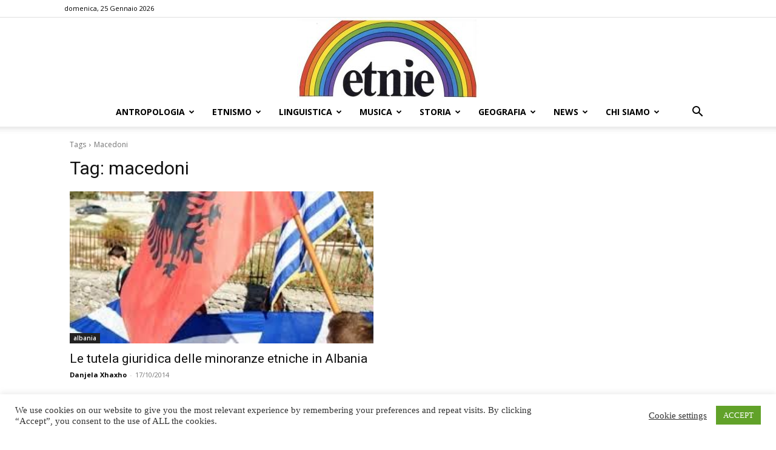

--- FILE ---
content_type: text/html; charset=UTF-8
request_url: https://rivistaetnie.com/tag/macedoni/
body_size: 25197
content:
<!doctype html >
<!--[if IE 8]>    <html class="ie8" lang="en"> <![endif]-->
<!--[if IE 9]>    <html class="ie9" lang="en"> <![endif]-->
<!--[if gt IE 8]><!--> <html lang="it-IT"> <!--<![endif]-->
<head>
    <title>macedoni Archivi - Etnie</title>
    <meta charset="UTF-8" />
    <meta name="viewport" content="width=device-width, initial-scale=1.0">
    <link rel="pingback" href="https://rivistaetnie.com/xmlrpc.php" />
    <meta name='robots' content='index, follow, max-image-preview:large, max-snippet:-1, max-video-preview:-1' />
<link rel="icon" type="image/png" href="https://rivistaetnie.com//wp-content/uploads/2018/01/etnie-favicon-512x512-1-300x300.jpg">
	<!-- This site is optimized with the Yoast SEO plugin v23.4 - https://yoast.com/wordpress/plugins/seo/ -->
	<link rel="canonical" href="https://rivistaetnie.com/tag/macedoni/" />
	<meta property="og:locale" content="it_IT" />
	<meta property="og:type" content="article" />
	<meta property="og:title" content="macedoni Archivi - Etnie" />
	<meta property="og:url" content="https://rivistaetnie.com/tag/macedoni/" />
	<meta property="og:site_name" content="Etnie" />
	<meta name="twitter:card" content="summary_large_image" />
	<script type="application/ld+json" class="yoast-schema-graph">{"@context":"https://schema.org","@graph":[{"@type":"CollectionPage","@id":"https://rivistaetnie.com/tag/macedoni/","url":"https://rivistaetnie.com/tag/macedoni/","name":"macedoni Archivi - Etnie","isPartOf":{"@id":"https://rivistaetnie.com/#website"},"primaryImageOfPage":{"@id":"https://rivistaetnie.com/tag/macedoni/#primaryimage"},"image":{"@id":"https://rivistaetnie.com/tag/macedoni/#primaryimage"},"thumbnailUrl":"https://rivistaetnie.com/wp-content/uploads/2014/10/greci-di-albania-1.jpg","breadcrumb":{"@id":"https://rivistaetnie.com/tag/macedoni/#breadcrumb"},"inLanguage":"it-IT"},{"@type":"ImageObject","inLanguage":"it-IT","@id":"https://rivistaetnie.com/tag/macedoni/#primaryimage","url":"https://rivistaetnie.com/wp-content/uploads/2014/10/greci-di-albania-1.jpg","contentUrl":"https://rivistaetnie.com/wp-content/uploads/2014/10/greci-di-albania-1.jpg","width":328,"height":154},{"@type":"BreadcrumbList","@id":"https://rivistaetnie.com/tag/macedoni/#breadcrumb","itemListElement":[{"@type":"ListItem","position":1,"name":"Home","item":"https://rivistaetnie.com/"},{"@type":"ListItem","position":2,"name":"macedoni"}]},{"@type":"WebSite","@id":"https://rivistaetnie.com/#website","url":"https://rivistaetnie.com/","name":"Etnie","description":"Scienza, geopolitica e cultura dei popoli","publisher":{"@id":"https://rivistaetnie.com/#organization"},"potentialAction":[{"@type":"SearchAction","target":{"@type":"EntryPoint","urlTemplate":"https://rivistaetnie.com/?s={search_term_string}"},"query-input":{"@type":"PropertyValueSpecification","valueRequired":true,"valueName":"search_term_string"}}],"inLanguage":"it-IT"},{"@type":"Organization","@id":"https://rivistaetnie.com/#organization","name":"Rivista Etnie","url":"https://rivistaetnie.com/","logo":{"@type":"ImageObject","inLanguage":"it-IT","@id":"https://rivistaetnie.com/#/schema/logo/image/","url":"https://rivistaetnie.com/wp-content/uploads/2017/06/etnie-marchio-solo-E-1.jpg","contentUrl":"https://rivistaetnie.com/wp-content/uploads/2017/06/etnie-marchio-solo-E-1.jpg","width":800,"height":405,"caption":"Rivista Etnie"},"image":{"@id":"https://rivistaetnie.com/#/schema/logo/image/"}}]}</script>
	<!-- / Yoast SEO plugin. -->


<link rel='dns-prefetch' href='//fonts.googleapis.com' />
<link rel="alternate" type="application/rss+xml" title="Etnie &raquo; Feed" href="https://rivistaetnie.com/feed/" />
<link rel="alternate" type="application/rss+xml" title="Etnie &raquo; Feed dei commenti" href="https://rivistaetnie.com/comments/feed/" />
<link rel="alternate" type="application/rss+xml" title="Etnie &raquo; macedoni Feed del tag" href="https://rivistaetnie.com/tag/macedoni/feed/" />
<script type="text/javascript">
/* <![CDATA[ */
window._wpemojiSettings = {"baseUrl":"https:\/\/s.w.org\/images\/core\/emoji\/14.0.0\/72x72\/","ext":".png","svgUrl":"https:\/\/s.w.org\/images\/core\/emoji\/14.0.0\/svg\/","svgExt":".svg","source":{"concatemoji":"https:\/\/rivistaetnie.com\/wp-includes\/js\/wp-emoji-release.min.js?ver=ea824e9dad9f53c7a5e58ba83c16d280"}};
/*! This file is auto-generated */
!function(i,n){var o,s,e;function c(e){try{var t={supportTests:e,timestamp:(new Date).valueOf()};sessionStorage.setItem(o,JSON.stringify(t))}catch(e){}}function p(e,t,n){e.clearRect(0,0,e.canvas.width,e.canvas.height),e.fillText(t,0,0);var t=new Uint32Array(e.getImageData(0,0,e.canvas.width,e.canvas.height).data),r=(e.clearRect(0,0,e.canvas.width,e.canvas.height),e.fillText(n,0,0),new Uint32Array(e.getImageData(0,0,e.canvas.width,e.canvas.height).data));return t.every(function(e,t){return e===r[t]})}function u(e,t,n){switch(t){case"flag":return n(e,"\ud83c\udff3\ufe0f\u200d\u26a7\ufe0f","\ud83c\udff3\ufe0f\u200b\u26a7\ufe0f")?!1:!n(e,"\ud83c\uddfa\ud83c\uddf3","\ud83c\uddfa\u200b\ud83c\uddf3")&&!n(e,"\ud83c\udff4\udb40\udc67\udb40\udc62\udb40\udc65\udb40\udc6e\udb40\udc67\udb40\udc7f","\ud83c\udff4\u200b\udb40\udc67\u200b\udb40\udc62\u200b\udb40\udc65\u200b\udb40\udc6e\u200b\udb40\udc67\u200b\udb40\udc7f");case"emoji":return!n(e,"\ud83e\udef1\ud83c\udffb\u200d\ud83e\udef2\ud83c\udfff","\ud83e\udef1\ud83c\udffb\u200b\ud83e\udef2\ud83c\udfff")}return!1}function f(e,t,n){var r="undefined"!=typeof WorkerGlobalScope&&self instanceof WorkerGlobalScope?new OffscreenCanvas(300,150):i.createElement("canvas"),a=r.getContext("2d",{willReadFrequently:!0}),o=(a.textBaseline="top",a.font="600 32px Arial",{});return e.forEach(function(e){o[e]=t(a,e,n)}),o}function t(e){var t=i.createElement("script");t.src=e,t.defer=!0,i.head.appendChild(t)}"undefined"!=typeof Promise&&(o="wpEmojiSettingsSupports",s=["flag","emoji"],n.supports={everything:!0,everythingExceptFlag:!0},e=new Promise(function(e){i.addEventListener("DOMContentLoaded",e,{once:!0})}),new Promise(function(t){var n=function(){try{var e=JSON.parse(sessionStorage.getItem(o));if("object"==typeof e&&"number"==typeof e.timestamp&&(new Date).valueOf()<e.timestamp+604800&&"object"==typeof e.supportTests)return e.supportTests}catch(e){}return null}();if(!n){if("undefined"!=typeof Worker&&"undefined"!=typeof OffscreenCanvas&&"undefined"!=typeof URL&&URL.createObjectURL&&"undefined"!=typeof Blob)try{var e="postMessage("+f.toString()+"("+[JSON.stringify(s),u.toString(),p.toString()].join(",")+"));",r=new Blob([e],{type:"text/javascript"}),a=new Worker(URL.createObjectURL(r),{name:"wpTestEmojiSupports"});return void(a.onmessage=function(e){c(n=e.data),a.terminate(),t(n)})}catch(e){}c(n=f(s,u,p))}t(n)}).then(function(e){for(var t in e)n.supports[t]=e[t],n.supports.everything=n.supports.everything&&n.supports[t],"flag"!==t&&(n.supports.everythingExceptFlag=n.supports.everythingExceptFlag&&n.supports[t]);n.supports.everythingExceptFlag=n.supports.everythingExceptFlag&&!n.supports.flag,n.DOMReady=!1,n.readyCallback=function(){n.DOMReady=!0}}).then(function(){return e}).then(function(){var e;n.supports.everything||(n.readyCallback(),(e=n.source||{}).concatemoji?t(e.concatemoji):e.wpemoji&&e.twemoji&&(t(e.twemoji),t(e.wpemoji)))}))}((window,document),window._wpemojiSettings);
/* ]]> */
</script>
<style id='wp-emoji-styles-inline-css' type='text/css'>

	img.wp-smiley, img.emoji {
		display: inline !important;
		border: none !important;
		box-shadow: none !important;
		height: 1em !important;
		width: 1em !important;
		margin: 0 0.07em !important;
		vertical-align: -0.1em !important;
		background: none !important;
		padding: 0 !important;
	}
</style>
<link rel='stylesheet' id='wp-components-css' href='https://rivistaetnie.com/wp-includes/css/dist/components/style.min.css?ver=ea824e9dad9f53c7a5e58ba83c16d280' type='text/css' media='all' />
<link rel='stylesheet' id='wptelegram_widget-blocks-0-css' href='https://rivistaetnie.com/wp-content/plugins/wptelegram-widget/assets/build/dist/blocks-C9ogPNk6.css' type='text/css' media='all' />
<style id='wptelegram_widget-blocks-0-inline-css' type='text/css'>
:root {--wptelegram-widget-join-link-bg-color: #389ce9;--wptelegram-widget-join-link-color: #fff}
</style>
<link rel='stylesheet' id='wptelegram_widget-public-0-css' href='https://rivistaetnie.com/wp-content/plugins/wptelegram-widget/assets/build/dist/public-DEib7km8.css' type='text/css' media='all' />
<link rel='stylesheet' id='cookie-law-info-css' href='https://rivistaetnie.com/wp-content/plugins/cookie-law-info/legacy/public/css/cookie-law-info-public.css?ver=3.2.8' type='text/css' media='all' />
<link rel='stylesheet' id='cookie-law-info-gdpr-css' href='https://rivistaetnie.com/wp-content/plugins/cookie-law-info/legacy/public/css/cookie-law-info-gdpr.css?ver=3.2.8' type='text/css' media='all' />
<link rel='stylesheet' id='td-plugin-multi-purpose-css' href='https://rivistaetnie.com/wp-content/plugins/td-composer/td-multi-purpose/style.css?ver=3833ae26cf1f9d406448012ce1734aa1' type='text/css' media='all' />
<link rel='stylesheet' id='google-fonts-style-css' href='https://fonts.googleapis.com/css?family=Open+Sans%3A400%2C600%2C700%2C300%7CRoboto%3A400%2C500%2C700%2C300&#038;display=swap&#038;ver=12.6.2' type='text/css' media='all' />
<link rel='stylesheet' id='td-theme-css' href='https://rivistaetnie.com/wp-content/themes/Newspaper/style.css?ver=12.6.2' type='text/css' media='all' />
<style id='td-theme-inline-css' type='text/css'>@media (max-width:767px){.td-header-desktop-wrap{display:none}}@media (min-width:767px){.td-header-mobile-wrap{display:none}}</style>
<link rel='stylesheet' id='td-theme-child-css' href='https://rivistaetnie.com/wp-content/themes/Newspaper-child/style.css?ver=12.6.2c' type='text/css' media='all' />
<link rel='stylesheet' id='sib-front-css-css' href='https://rivistaetnie.com/wp-content/plugins/mailin/css/mailin-front.css?ver=ea824e9dad9f53c7a5e58ba83c16d280' type='text/css' media='all' />
<link rel='stylesheet' id='js_composer_front-css' href='https://rivistaetnie.com/wp-content/plugins/js_composer/assets/css/js_composer.min.css?ver=6.4.2' type='text/css' media='all' />
<link rel='stylesheet' id='td-legacy-framework-front-style-css' href='https://rivistaetnie.com/wp-content/plugins/td-composer/legacy/Newspaper/assets/css/td_legacy_main.css?ver=3833ae26cf1f9d406448012ce1734aa1' type='text/css' media='all' />
<link rel='stylesheet' id='td-standard-pack-framework-front-style-css' href='https://rivistaetnie.com/wp-content/plugins/td-standard-pack/Newspaper/assets/css/td_standard_pack_main.css?ver=9c79b36358200da4c4662c5aa9454675' type='text/css' media='all' />
<link rel='stylesheet' id='tdb_style_cloud_templates_front-css' href='https://rivistaetnie.com/wp-content/plugins/td-cloud-library/assets/css/tdb_main.css?ver=34c58173fa732974ccb0ca4df5ede162' type='text/css' media='all' />
<script type="text/javascript" src="https://rivistaetnie.com/wp-includes/js/jquery/jquery.min.js?ver=3.7.1" id="jquery-core-js"></script>
<script type="text/javascript" src="https://rivistaetnie.com/wp-includes/js/jquery/jquery-migrate.min.js?ver=3.4.1" id="jquery-migrate-js"></script>
<script type="text/javascript" id="cookie-law-info-js-extra">
/* <![CDATA[ */
var Cli_Data = {"nn_cookie_ids":[],"cookielist":[],"non_necessary_cookies":[],"ccpaEnabled":"","ccpaRegionBased":"","ccpaBarEnabled":"","strictlyEnabled":["necessary","obligatoire"],"ccpaType":"gdpr","js_blocking":"1","custom_integration":"","triggerDomRefresh":"","secure_cookies":""};
var cli_cookiebar_settings = {"animate_speed_hide":"500","animate_speed_show":"500","background":"#FFF","border":"#b1a6a6c2","border_on":"","button_1_button_colour":"#61a229","button_1_button_hover":"#4e8221","button_1_link_colour":"#fff","button_1_as_button":"1","button_1_new_win":"","button_2_button_colour":"#333","button_2_button_hover":"#292929","button_2_link_colour":"#444","button_2_as_button":"","button_2_hidebar":"","button_3_button_colour":"#3566bb","button_3_button_hover":"#2a5296","button_3_link_colour":"#fff","button_3_as_button":"1","button_3_new_win":"","button_4_button_colour":"#000","button_4_button_hover":"#000000","button_4_link_colour":"#333333","button_4_as_button":"","button_7_button_colour":"#61a229","button_7_button_hover":"#4e8221","button_7_link_colour":"#fff","button_7_as_button":"1","button_7_new_win":"","font_family":"inherit","header_fix":"","notify_animate_hide":"1","notify_animate_show":"","notify_div_id":"#cookie-law-info-bar","notify_position_horizontal":"right","notify_position_vertical":"bottom","scroll_close":"","scroll_close_reload":"","accept_close_reload":"","reject_close_reload":"","showagain_tab":"","showagain_background":"#fff","showagain_border":"#000","showagain_div_id":"#cookie-law-info-again","showagain_x_position":"100px","text":"#333333","show_once_yn":"","show_once":"10000","logging_on":"","as_popup":"","popup_overlay":"1","bar_heading_text":"","cookie_bar_as":"banner","popup_showagain_position":"bottom-right","widget_position":"left"};
var log_object = {"ajax_url":"https:\/\/rivistaetnie.com\/wp-admin\/admin-ajax.php"};
/* ]]> */
</script>
<script type="text/javascript" src="https://rivistaetnie.com/wp-content/plugins/cookie-law-info/legacy/public/js/cookie-law-info-public.js?ver=3.2.8" id="cookie-law-info-js"></script>
<script type="text/javascript" id="sib-front-js-js-extra">
/* <![CDATA[ */
var sibErrMsg = {"invalidMail":"Please fill out valid email address","requiredField":"Please fill out required fields","invalidDateFormat":"Please fill out valid date format","invalidSMSFormat":"Please fill out valid phone number"};
var ajax_sib_front_object = {"ajax_url":"https:\/\/rivistaetnie.com\/wp-admin\/admin-ajax.php","ajax_nonce":"e44f3faed9","flag_url":"https:\/\/rivistaetnie.com\/wp-content\/plugins\/mailin\/img\/flags\/"};
/* ]]> */
</script>
<script type="text/javascript" src="https://rivistaetnie.com/wp-content/plugins/mailin/js/mailin-front.js?ver=1733731431" id="sib-front-js-js"></script>
<link rel="https://api.w.org/" href="https://rivistaetnie.com/wp-json/" /><link rel="alternate" type="application/json" href="https://rivistaetnie.com/wp-json/wp/v2/tags/857" /><link rel="EditURI" type="application/rsd+xml" title="RSD" href="https://rivistaetnie.com/xmlrpc.php?rsd" />


		<!-- GA Google Analytics @ https://m0n.co/ga -->
		<script async src="https://www.googletagmanager.com/gtag/js?id=UA-44697723-1"></script>
		<script>
			window.dataLayer = window.dataLayer || [];
			function gtag(){dataLayer.push(arguments);}
			gtag('js', new Date());
			gtag('config', 'UA-44697723-1');
		</script>

	<!--[if lt IE 9]><script src="https://cdnjs.cloudflare.com/ajax/libs/html5shiv/3.7.3/html5shiv.js"></script><![endif]-->
        <script>
        window.tdb_global_vars = {"wpRestUrl":"https:\/\/rivistaetnie.com\/wp-json\/","permalinkStructure":"\/%postname%\/"};
        window.tdb_p_autoload_vars = {"isAjax":false,"isAdminBarShowing":false,"autoloadScrollPercent":20};
    </script>
    
    <style id="tdb-global-colors">:root{--accent-color:#fff}</style>
	
<meta name="generator" content="Powered by WPBakery Page Builder - drag and drop page builder for WordPress."/>
<style type="text/css">.broken_link, a.broken_link {
	text-decoration: line-through;
}</style><meta name="generator" content="Powered by Slider Revolution 6.6.18 - responsive, Mobile-Friendly Slider Plugin for WordPress with comfortable drag and drop interface." />

<!-- JS generated by theme -->

<script>
    
    

	    var tdBlocksArray = []; //here we store all the items for the current page

	    // td_block class - each ajax block uses a object of this class for requests
	    function tdBlock() {
		    this.id = '';
		    this.block_type = 1; //block type id (1-234 etc)
		    this.atts = '';
		    this.td_column_number = '';
		    this.td_current_page = 1; //
		    this.post_count = 0; //from wp
		    this.found_posts = 0; //from wp
		    this.max_num_pages = 0; //from wp
		    this.td_filter_value = ''; //current live filter value
		    this.is_ajax_running = false;
		    this.td_user_action = ''; // load more or infinite loader (used by the animation)
		    this.header_color = '';
		    this.ajax_pagination_infinite_stop = ''; //show load more at page x
	    }

        // td_js_generator - mini detector
        ( function () {
            var htmlTag = document.getElementsByTagName("html")[0];

	        if ( navigator.userAgent.indexOf("MSIE 10.0") > -1 ) {
                htmlTag.className += ' ie10';
            }

            if ( !!navigator.userAgent.match(/Trident.*rv\:11\./) ) {
                htmlTag.className += ' ie11';
            }

	        if ( navigator.userAgent.indexOf("Edge") > -1 ) {
                htmlTag.className += ' ieEdge';
            }

            if ( /(iPad|iPhone|iPod)/g.test(navigator.userAgent) ) {
                htmlTag.className += ' td-md-is-ios';
            }

            var user_agent = navigator.userAgent.toLowerCase();
            if ( user_agent.indexOf("android") > -1 ) {
                htmlTag.className += ' td-md-is-android';
            }

            if ( -1 !== navigator.userAgent.indexOf('Mac OS X')  ) {
                htmlTag.className += ' td-md-is-os-x';
            }

            if ( /chrom(e|ium)/.test(navigator.userAgent.toLowerCase()) ) {
               htmlTag.className += ' td-md-is-chrome';
            }

            if ( -1 !== navigator.userAgent.indexOf('Firefox') ) {
                htmlTag.className += ' td-md-is-firefox';
            }

            if ( -1 !== navigator.userAgent.indexOf('Safari') && -1 === navigator.userAgent.indexOf('Chrome') ) {
                htmlTag.className += ' td-md-is-safari';
            }

            if( -1 !== navigator.userAgent.indexOf('IEMobile') ){
                htmlTag.className += ' td-md-is-iemobile';
            }

        })();

        var tdLocalCache = {};

        ( function () {
            "use strict";

            tdLocalCache = {
                data: {},
                remove: function (resource_id) {
                    delete tdLocalCache.data[resource_id];
                },
                exist: function (resource_id) {
                    return tdLocalCache.data.hasOwnProperty(resource_id) && tdLocalCache.data[resource_id] !== null;
                },
                get: function (resource_id) {
                    return tdLocalCache.data[resource_id];
                },
                set: function (resource_id, cachedData) {
                    tdLocalCache.remove(resource_id);
                    tdLocalCache.data[resource_id] = cachedData;
                }
            };
        })();

    
    
var td_viewport_interval_list=[{"limitBottom":767,"sidebarWidth":228},{"limitBottom":1018,"sidebarWidth":300},{"limitBottom":1140,"sidebarWidth":324}];
var td_animation_stack_effect="type0";
var tds_animation_stack=true;
var td_animation_stack_specific_selectors=".entry-thumb, img, .td-lazy-img";
var td_animation_stack_general_selectors=".td-animation-stack img, .td-animation-stack .entry-thumb, .post img, .td-animation-stack .td-lazy-img";
var tds_general_modal_image="yes";
var tdc_is_installed="yes";
var td_ajax_url="https:\/\/rivistaetnie.com\/wp-admin\/admin-ajax.php?td_theme_name=Newspaper&v=12.6.2";
var td_get_template_directory_uri="https:\/\/rivistaetnie.com\/wp-content\/plugins\/td-composer\/legacy\/common";
var tds_snap_menu="snap";
var tds_logo_on_sticky="";
var tds_header_style="10";
var td_please_wait="Per favore attendi...";
var td_email_user_pass_incorrect="Utente o password errata!";
var td_email_user_incorrect="Email o Username errati!";
var td_email_incorrect="Email non corretta!";
var td_user_incorrect="Username incorrect!";
var td_email_user_empty="Email or username empty!";
var td_pass_empty="Pass empty!";
var td_pass_pattern_incorrect="Invalid Pass Pattern!";
var td_retype_pass_incorrect="Retyped Pass incorrect!";
var tds_more_articles_on_post_enable="";
var tds_more_articles_on_post_time_to_wait="";
var tds_more_articles_on_post_pages_distance_from_top=0;
var tds_captcha="";
var tds_theme_color_site_wide="#8224e3";
var tds_smart_sidebar="";
var tdThemeName="Newspaper";
var tdThemeNameWl="Newspaper";
var td_magnific_popup_translation_tPrev="Precedente (Freccia Sinistra)";
var td_magnific_popup_translation_tNext="Successivo (tasto freccia destra)";
var td_magnific_popup_translation_tCounter="%curr% di %total%";
var td_magnific_popup_translation_ajax_tError="Il contenuto di %url% non pu\u00f2 essere caricato.";
var td_magnific_popup_translation_image_tError="L'immagine #%curr% non pu\u00f2 essere caricata";
var tdBlockNonce="55a503c4c1";
var tdMobileMenu="enabled";
var tdMobileSearch="enabled";
var tdDateNamesI18n={"month_names":["Gennaio","Febbraio","Marzo","Aprile","Maggio","Giugno","Luglio","Agosto","Settembre","Ottobre","Novembre","Dicembre"],"month_names_short":["Gen","Feb","Mar","Apr","Mag","Giu","Lug","Ago","Set","Ott","Nov","Dic"],"day_names":["domenica","luned\u00ec","marted\u00ec","mercoled\u00ec","gioved\u00ec","venerd\u00ec","sabato"],"day_names_short":["Dom","Lun","Mar","Mer","Gio","Ven","Sab"]};
var tdb_modal_confirm="Save";
var tdb_modal_cancel="Cancel";
var tdb_modal_confirm_alt="Yes";
var tdb_modal_cancel_alt="No";
var td_ad_background_click_link="";
var td_ad_background_click_target="";
</script>


<!-- Header style compiled by theme -->

<style>body,p{font-family:Georgia,Times,"Times New Roman",serif}:root{--td_theme_color:#8224e3;--td_slider_text:rgba(130,36,227,0.7);--td_mobile_menu_color:#000000;--td_mobile_gradient_one_mob:rgba(0,0,0,0.84);--td_mobile_gradient_two_mob:rgba(10,1,1,0.84)}.td-header-style-12 .td-header-menu-wrap-full,.td-header-style-12 .td-affix,.td-grid-style-1.td-hover-1 .td-big-grid-post:hover .td-post-category,.td-grid-style-5.td-hover-1 .td-big-grid-post:hover .td-post-category,.td_category_template_3 .td-current-sub-category,.td_category_template_8 .td-category-header .td-category a.td-current-sub-category,.td_category_template_4 .td-category-siblings .td-category a:hover,.td_block_big_grid_9.td-grid-style-1 .td-post-category,.td_block_big_grid_9.td-grid-style-5 .td-post-category,.td-grid-style-6.td-hover-1 .td-module-thumb:after,.tdm-menu-active-style5 .td-header-menu-wrap .sf-menu>.current-menu-item>a,.tdm-menu-active-style5 .td-header-menu-wrap .sf-menu>.current-menu-ancestor>a,.tdm-menu-active-style5 .td-header-menu-wrap .sf-menu>.current-category-ancestor>a,.tdm-menu-active-style5 .td-header-menu-wrap .sf-menu>li>a:hover,.tdm-menu-active-style5 .td-header-menu-wrap .sf-menu>.sfHover>a{background-color:#8224e3}.td_mega_menu_sub_cats .cur-sub-cat,.td-mega-span h3 a:hover,.td_mod_mega_menu:hover .entry-title a,.header-search-wrap .result-msg a:hover,.td-header-top-menu .td-drop-down-search .td_module_wrap:hover .entry-title a,.td-header-top-menu .td-icon-search:hover,.td-header-wrap .result-msg a:hover,.top-header-menu li a:hover,.top-header-menu .current-menu-item>a,.top-header-menu .current-menu-ancestor>a,.top-header-menu .current-category-ancestor>a,.td-social-icon-wrap>a:hover,.td-header-sp-top-widget .td-social-icon-wrap a:hover,.td_mod_related_posts:hover h3>a,.td-post-template-11 .td-related-title .td-related-left:hover,.td-post-template-11 .td-related-title .td-related-right:hover,.td-post-template-11 .td-related-title .td-cur-simple-item,.td-post-template-11 .td_block_related_posts .td-next-prev-wrap a:hover,.td-category-header .td-pulldown-category-filter-link:hover,.td-category-siblings .td-subcat-dropdown a:hover,.td-category-siblings .td-subcat-dropdown a.td-current-sub-category,.footer-text-wrap .footer-email-wrap a,.footer-social-wrap a:hover,.td_module_17 .td-read-more a:hover,.td_module_18 .td-read-more a:hover,.td_module_19 .td-post-author-name a:hover,.td-pulldown-syle-2 .td-subcat-dropdown:hover .td-subcat-more span,.td-pulldown-syle-2 .td-subcat-dropdown:hover .td-subcat-more i,.td-pulldown-syle-3 .td-subcat-dropdown:hover .td-subcat-more span,.td-pulldown-syle-3 .td-subcat-dropdown:hover .td-subcat-more i,.tdm-menu-active-style3 .tdm-header.td-header-wrap .sf-menu>.current-category-ancestor>a,.tdm-menu-active-style3 .tdm-header.td-header-wrap .sf-menu>.current-menu-ancestor>a,.tdm-menu-active-style3 .tdm-header.td-header-wrap .sf-menu>.current-menu-item>a,.tdm-menu-active-style3 .tdm-header.td-header-wrap .sf-menu>.sfHover>a,.tdm-menu-active-style3 .tdm-header.td-header-wrap .sf-menu>li>a:hover{color:#8224e3}.td-mega-menu-page .wpb_content_element ul li a:hover,.td-theme-wrap .td-aj-search-results .td_module_wrap:hover .entry-title a,.td-theme-wrap .header-search-wrap .result-msg a:hover{color:#8224e3!important}.td_category_template_8 .td-category-header .td-category a.td-current-sub-category,.td_category_template_4 .td-category-siblings .td-category a:hover,.tdm-menu-active-style4 .tdm-header .sf-menu>.current-menu-item>a,.tdm-menu-active-style4 .tdm-header .sf-menu>.current-menu-ancestor>a,.tdm-menu-active-style4 .tdm-header .sf-menu>.current-category-ancestor>a,.tdm-menu-active-style4 .tdm-header .sf-menu>li>a:hover,.tdm-menu-active-style4 .tdm-header .sf-menu>.sfHover>a{border-color:#8224e3}.td-header-wrap .td-header-sp-top-widget .td-icon-font,.td-header-style-7 .td-header-top-menu .td-social-icon-wrap .td-icon-font{color:#1e73be}.td-banner-wrap-full,.td-header-style-11 .td-logo-wrap-full{background-color:#ffffff}.td-header-style-11 .td-logo-wrap-full{border-bottom:0}@media (min-width:1019px){.td-header-style-2 .td-header-sp-recs,.td-header-style-5 .td-a-rec-id-header>div,.td-header-style-5 .td-g-rec-id-header>.adsbygoogle,.td-header-style-6 .td-a-rec-id-header>div,.td-header-style-6 .td-g-rec-id-header>.adsbygoogle,.td-header-style-7 .td-a-rec-id-header>div,.td-header-style-7 .td-g-rec-id-header>.adsbygoogle,.td-header-style-8 .td-a-rec-id-header>div,.td-header-style-8 .td-g-rec-id-header>.adsbygoogle,.td-header-style-12 .td-a-rec-id-header>div,.td-header-style-12 .td-g-rec-id-header>.adsbygoogle{margin-bottom:24px!important}}@media (min-width:768px) and (max-width:1018px){.td-header-style-2 .td-header-sp-recs,.td-header-style-5 .td-a-rec-id-header>div,.td-header-style-5 .td-g-rec-id-header>.adsbygoogle,.td-header-style-6 .td-a-rec-id-header>div,.td-header-style-6 .td-g-rec-id-header>.adsbygoogle,.td-header-style-7 .td-a-rec-id-header>div,.td-header-style-7 .td-g-rec-id-header>.adsbygoogle,.td-header-style-8 .td-a-rec-id-header>div,.td-header-style-8 .td-g-rec-id-header>.adsbygoogle,.td-header-style-12 .td-a-rec-id-header>div,.td-header-style-12 .td-g-rec-id-header>.adsbygoogle{margin-bottom:14px!important}}.td-header-wrap .td-logo-text-container .td-logo-text{color:#000000}.td-footer-wrapper,.td-footer-wrapper a,.td-footer-wrapper .block-title a,.td-footer-wrapper .block-title span,.td-footer-wrapper .block-title label,.td-footer-wrapper .td-excerpt,.td-footer-wrapper .td-post-author-name span,.td-footer-wrapper .td-post-date,.td-footer-wrapper .td-social-style3 .td_social_type a,.td-footer-wrapper .td-social-style3,.td-footer-wrapper .td-social-style4 .td_social_type a,.td-footer-wrapper .td-social-style4,.td-footer-wrapper .td-social-style9,.td-footer-wrapper .td-social-style10,.td-footer-wrapper .td-social-style2 .td_social_type a,.td-footer-wrapper .td-social-style8 .td_social_type a,.td-footer-wrapper .td-social-style2 .td_social_type,.td-footer-wrapper .td-social-style8 .td_social_type,.td-footer-template-13 .td-social-name,.td-footer-wrapper .td_block_template_7 .td-block-title>*{color:#d1d1d1}.td-footer-wrapper .widget_calendar th,.td-footer-wrapper .widget_calendar td,.td-footer-wrapper .td-social-style2 .td_social_type .td-social-box,.td-footer-wrapper .td-social-style8 .td_social_type .td-social-box,.td-social-style-2 .td-icon-font:after{border-color:#d1d1d1}.td-footer-wrapper .td-module-comments a,.td-footer-wrapper .td-post-category,.td-footer-wrapper .td-slide-meta .td-post-author-name span,.td-footer-wrapper .td-slide-meta .td-post-date{color:#fff}.td-footer-bottom-full .td-container::before{background-color:rgba(209,209,209,0.1)}.td-footer-wrapper .footer-social-wrap .td-icon-font{color:#1e73be}.block-title>span,.block-title>a,.widgettitle,body .td-trending-now-title,.wpb_tabs li a,.vc_tta-container .vc_tta-color-grey.vc_tta-tabs-position-top.vc_tta-style-classic .vc_tta-tabs-container .vc_tta-tab>a,.td-theme-wrap .td-related-title a,.woocommerce div.product .woocommerce-tabs ul.tabs li a,.woocommerce .product .products h2:not(.woocommerce-loop-product__title),.td-theme-wrap .td-block-title{font-family:Tahoma,Verdana,Geneva;font-weight:500}.td-excerpt,.td_module_14 .td-excerpt{font-family:Georgia,Times,"Times New Roman",serif}.post blockquote p,.page blockquote p,.td-post-text-content blockquote p{font-family:Georgia,Times,"Times New Roman",serif;font-size:14px;font-style:normal;text-transform:none}.post .td_quote_box p,.page .td_quote_box p{font-family:Georgia,Times,"Times New Roman",serif;font-size:14px}.td-post-content h2{font-weight:500}.td-post-template-default .td-post-sub-title,.td-post-template-1 .td-post-sub-title,.td-post-template-4 .td-post-sub-title,.td-post-template-5 .td-post-sub-title,.td-post-template-9 .td-post-sub-title,.td-post-template-10 .td-post-sub-title,.td-post-template-11 .td-post-sub-title{font-weight:bold}body,p{font-family:Georgia,Times,"Times New Roman",serif}:root{--td_theme_color:#8224e3;--td_slider_text:rgba(130,36,227,0.7);--td_mobile_menu_color:#000000;--td_mobile_gradient_one_mob:rgba(0,0,0,0.84);--td_mobile_gradient_two_mob:rgba(10,1,1,0.84)}.td-header-style-12 .td-header-menu-wrap-full,.td-header-style-12 .td-affix,.td-grid-style-1.td-hover-1 .td-big-grid-post:hover .td-post-category,.td-grid-style-5.td-hover-1 .td-big-grid-post:hover .td-post-category,.td_category_template_3 .td-current-sub-category,.td_category_template_8 .td-category-header .td-category a.td-current-sub-category,.td_category_template_4 .td-category-siblings .td-category a:hover,.td_block_big_grid_9.td-grid-style-1 .td-post-category,.td_block_big_grid_9.td-grid-style-5 .td-post-category,.td-grid-style-6.td-hover-1 .td-module-thumb:after,.tdm-menu-active-style5 .td-header-menu-wrap .sf-menu>.current-menu-item>a,.tdm-menu-active-style5 .td-header-menu-wrap .sf-menu>.current-menu-ancestor>a,.tdm-menu-active-style5 .td-header-menu-wrap .sf-menu>.current-category-ancestor>a,.tdm-menu-active-style5 .td-header-menu-wrap .sf-menu>li>a:hover,.tdm-menu-active-style5 .td-header-menu-wrap .sf-menu>.sfHover>a{background-color:#8224e3}.td_mega_menu_sub_cats .cur-sub-cat,.td-mega-span h3 a:hover,.td_mod_mega_menu:hover .entry-title a,.header-search-wrap .result-msg a:hover,.td-header-top-menu .td-drop-down-search .td_module_wrap:hover .entry-title a,.td-header-top-menu .td-icon-search:hover,.td-header-wrap .result-msg a:hover,.top-header-menu li a:hover,.top-header-menu .current-menu-item>a,.top-header-menu .current-menu-ancestor>a,.top-header-menu .current-category-ancestor>a,.td-social-icon-wrap>a:hover,.td-header-sp-top-widget .td-social-icon-wrap a:hover,.td_mod_related_posts:hover h3>a,.td-post-template-11 .td-related-title .td-related-left:hover,.td-post-template-11 .td-related-title .td-related-right:hover,.td-post-template-11 .td-related-title .td-cur-simple-item,.td-post-template-11 .td_block_related_posts .td-next-prev-wrap a:hover,.td-category-header .td-pulldown-category-filter-link:hover,.td-category-siblings .td-subcat-dropdown a:hover,.td-category-siblings .td-subcat-dropdown a.td-current-sub-category,.footer-text-wrap .footer-email-wrap a,.footer-social-wrap a:hover,.td_module_17 .td-read-more a:hover,.td_module_18 .td-read-more a:hover,.td_module_19 .td-post-author-name a:hover,.td-pulldown-syle-2 .td-subcat-dropdown:hover .td-subcat-more span,.td-pulldown-syle-2 .td-subcat-dropdown:hover .td-subcat-more i,.td-pulldown-syle-3 .td-subcat-dropdown:hover .td-subcat-more span,.td-pulldown-syle-3 .td-subcat-dropdown:hover .td-subcat-more i,.tdm-menu-active-style3 .tdm-header.td-header-wrap .sf-menu>.current-category-ancestor>a,.tdm-menu-active-style3 .tdm-header.td-header-wrap .sf-menu>.current-menu-ancestor>a,.tdm-menu-active-style3 .tdm-header.td-header-wrap .sf-menu>.current-menu-item>a,.tdm-menu-active-style3 .tdm-header.td-header-wrap .sf-menu>.sfHover>a,.tdm-menu-active-style3 .tdm-header.td-header-wrap .sf-menu>li>a:hover{color:#8224e3}.td-mega-menu-page .wpb_content_element ul li a:hover,.td-theme-wrap .td-aj-search-results .td_module_wrap:hover .entry-title a,.td-theme-wrap .header-search-wrap .result-msg a:hover{color:#8224e3!important}.td_category_template_8 .td-category-header .td-category a.td-current-sub-category,.td_category_template_4 .td-category-siblings .td-category a:hover,.tdm-menu-active-style4 .tdm-header .sf-menu>.current-menu-item>a,.tdm-menu-active-style4 .tdm-header .sf-menu>.current-menu-ancestor>a,.tdm-menu-active-style4 .tdm-header .sf-menu>.current-category-ancestor>a,.tdm-menu-active-style4 .tdm-header .sf-menu>li>a:hover,.tdm-menu-active-style4 .tdm-header .sf-menu>.sfHover>a{border-color:#8224e3}.td-header-wrap .td-header-sp-top-widget .td-icon-font,.td-header-style-7 .td-header-top-menu .td-social-icon-wrap .td-icon-font{color:#1e73be}.td-banner-wrap-full,.td-header-style-11 .td-logo-wrap-full{background-color:#ffffff}.td-header-style-11 .td-logo-wrap-full{border-bottom:0}@media (min-width:1019px){.td-header-style-2 .td-header-sp-recs,.td-header-style-5 .td-a-rec-id-header>div,.td-header-style-5 .td-g-rec-id-header>.adsbygoogle,.td-header-style-6 .td-a-rec-id-header>div,.td-header-style-6 .td-g-rec-id-header>.adsbygoogle,.td-header-style-7 .td-a-rec-id-header>div,.td-header-style-7 .td-g-rec-id-header>.adsbygoogle,.td-header-style-8 .td-a-rec-id-header>div,.td-header-style-8 .td-g-rec-id-header>.adsbygoogle,.td-header-style-12 .td-a-rec-id-header>div,.td-header-style-12 .td-g-rec-id-header>.adsbygoogle{margin-bottom:24px!important}}@media (min-width:768px) and (max-width:1018px){.td-header-style-2 .td-header-sp-recs,.td-header-style-5 .td-a-rec-id-header>div,.td-header-style-5 .td-g-rec-id-header>.adsbygoogle,.td-header-style-6 .td-a-rec-id-header>div,.td-header-style-6 .td-g-rec-id-header>.adsbygoogle,.td-header-style-7 .td-a-rec-id-header>div,.td-header-style-7 .td-g-rec-id-header>.adsbygoogle,.td-header-style-8 .td-a-rec-id-header>div,.td-header-style-8 .td-g-rec-id-header>.adsbygoogle,.td-header-style-12 .td-a-rec-id-header>div,.td-header-style-12 .td-g-rec-id-header>.adsbygoogle{margin-bottom:14px!important}}.td-header-wrap .td-logo-text-container .td-logo-text{color:#000000}.td-footer-wrapper,.td-footer-wrapper a,.td-footer-wrapper .block-title a,.td-footer-wrapper .block-title span,.td-footer-wrapper .block-title label,.td-footer-wrapper .td-excerpt,.td-footer-wrapper .td-post-author-name span,.td-footer-wrapper .td-post-date,.td-footer-wrapper .td-social-style3 .td_social_type a,.td-footer-wrapper .td-social-style3,.td-footer-wrapper .td-social-style4 .td_social_type a,.td-footer-wrapper .td-social-style4,.td-footer-wrapper .td-social-style9,.td-footer-wrapper .td-social-style10,.td-footer-wrapper .td-social-style2 .td_social_type a,.td-footer-wrapper .td-social-style8 .td_social_type a,.td-footer-wrapper .td-social-style2 .td_social_type,.td-footer-wrapper .td-social-style8 .td_social_type,.td-footer-template-13 .td-social-name,.td-footer-wrapper .td_block_template_7 .td-block-title>*{color:#d1d1d1}.td-footer-wrapper .widget_calendar th,.td-footer-wrapper .widget_calendar td,.td-footer-wrapper .td-social-style2 .td_social_type .td-social-box,.td-footer-wrapper .td-social-style8 .td_social_type .td-social-box,.td-social-style-2 .td-icon-font:after{border-color:#d1d1d1}.td-footer-wrapper .td-module-comments a,.td-footer-wrapper .td-post-category,.td-footer-wrapper .td-slide-meta .td-post-author-name span,.td-footer-wrapper .td-slide-meta .td-post-date{color:#fff}.td-footer-bottom-full .td-container::before{background-color:rgba(209,209,209,0.1)}.td-footer-wrapper .footer-social-wrap .td-icon-font{color:#1e73be}.block-title>span,.block-title>a,.widgettitle,body .td-trending-now-title,.wpb_tabs li a,.vc_tta-container .vc_tta-color-grey.vc_tta-tabs-position-top.vc_tta-style-classic .vc_tta-tabs-container .vc_tta-tab>a,.td-theme-wrap .td-related-title a,.woocommerce div.product .woocommerce-tabs ul.tabs li a,.woocommerce .product .products h2:not(.woocommerce-loop-product__title),.td-theme-wrap .td-block-title{font-family:Tahoma,Verdana,Geneva;font-weight:500}.td-excerpt,.td_module_14 .td-excerpt{font-family:Georgia,Times,"Times New Roman",serif}.post blockquote p,.page blockquote p,.td-post-text-content blockquote p{font-family:Georgia,Times,"Times New Roman",serif;font-size:14px;font-style:normal;text-transform:none}.post .td_quote_box p,.page .td_quote_box p{font-family:Georgia,Times,"Times New Roman",serif;font-size:14px}.td-post-content h2{font-weight:500}.td-post-template-default .td-post-sub-title,.td-post-template-1 .td-post-sub-title,.td-post-template-4 .td-post-sub-title,.td-post-template-5 .td-post-sub-title,.td-post-template-9 .td-post-sub-title,.td-post-template-10 .td-post-sub-title,.td-post-template-11 .td-post-sub-title{font-weight:bold}</style>

<link rel="icon" href="https://rivistaetnie.com/wp-content/uploads/2018/01/cropped-etnie-favicon-512x512-1-150x150.jpg" sizes="32x32" />
<link rel="icon" href="https://rivistaetnie.com/wp-content/uploads/2018/01/cropped-etnie-favicon-512x512-1-300x300.jpg" sizes="192x192" />
<link rel="apple-touch-icon" href="https://rivistaetnie.com/wp-content/uploads/2018/01/cropped-etnie-favicon-512x512-1-300x300.jpg" />
<meta name="msapplication-TileImage" content="https://rivistaetnie.com/wp-content/uploads/2018/01/cropped-etnie-favicon-512x512-1-300x300.jpg" />
<script>function setREVStartSize(e){
			//window.requestAnimationFrame(function() {
				window.RSIW = window.RSIW===undefined ? window.innerWidth : window.RSIW;
				window.RSIH = window.RSIH===undefined ? window.innerHeight : window.RSIH;
				try {
					var pw = document.getElementById(e.c).parentNode.offsetWidth,
						newh;
					pw = pw===0 || isNaN(pw) || (e.l=="fullwidth" || e.layout=="fullwidth") ? window.RSIW : pw;
					e.tabw = e.tabw===undefined ? 0 : parseInt(e.tabw);
					e.thumbw = e.thumbw===undefined ? 0 : parseInt(e.thumbw);
					e.tabh = e.tabh===undefined ? 0 : parseInt(e.tabh);
					e.thumbh = e.thumbh===undefined ? 0 : parseInt(e.thumbh);
					e.tabhide = e.tabhide===undefined ? 0 : parseInt(e.tabhide);
					e.thumbhide = e.thumbhide===undefined ? 0 : parseInt(e.thumbhide);
					e.mh = e.mh===undefined || e.mh=="" || e.mh==="auto" ? 0 : parseInt(e.mh,0);
					if(e.layout==="fullscreen" || e.l==="fullscreen")
						newh = Math.max(e.mh,window.RSIH);
					else{
						e.gw = Array.isArray(e.gw) ? e.gw : [e.gw];
						for (var i in e.rl) if (e.gw[i]===undefined || e.gw[i]===0) e.gw[i] = e.gw[i-1];
						e.gh = e.el===undefined || e.el==="" || (Array.isArray(e.el) && e.el.length==0)? e.gh : e.el;
						e.gh = Array.isArray(e.gh) ? e.gh : [e.gh];
						for (var i in e.rl) if (e.gh[i]===undefined || e.gh[i]===0) e.gh[i] = e.gh[i-1];
											
						var nl = new Array(e.rl.length),
							ix = 0,
							sl;
						e.tabw = e.tabhide>=pw ? 0 : e.tabw;
						e.thumbw = e.thumbhide>=pw ? 0 : e.thumbw;
						e.tabh = e.tabhide>=pw ? 0 : e.tabh;
						e.thumbh = e.thumbhide>=pw ? 0 : e.thumbh;
						for (var i in e.rl) nl[i] = e.rl[i]<window.RSIW ? 0 : e.rl[i];
						sl = nl[0];
						for (var i in nl) if (sl>nl[i] && nl[i]>0) { sl = nl[i]; ix=i;}
						var m = pw>(e.gw[ix]+e.tabw+e.thumbw) ? 1 : (pw-(e.tabw+e.thumbw)) / (e.gw[ix]);
						newh =  (e.gh[ix] * m) + (e.tabh + e.thumbh);
					}
					var el = document.getElementById(e.c);
					if (el!==null && el) el.style.height = newh+"px";
					el = document.getElementById(e.c+"_wrapper");
					if (el!==null && el) {
						el.style.height = newh+"px";
						el.style.display = "block";
					}
				} catch(e){
					console.log("Failure at Presize of Slider:" + e)
				}
			//});
		  };</script>

<!-- Button style compiled by theme -->

<style>.tdm-btn-style1{background-color:#8224e3}.tdm-btn-style2:before{border-color:#8224e3}.tdm-btn-style2{color:#8224e3}.tdm-btn-style3{-webkit-box-shadow:0 2px 16px #8224e3;-moz-box-shadow:0 2px 16px #8224e3;box-shadow:0 2px 16px #8224e3}.tdm-btn-style3:hover{-webkit-box-shadow:0 4px 26px #8224e3;-moz-box-shadow:0 4px 26px #8224e3;box-shadow:0 4px 26px #8224e3}</style>

<noscript><style> .wpb_animate_when_almost_visible { opacity: 1; }</style></noscript>	<style id="tdw-css-placeholder">.td_block_template_14 .td-block-title{margin-bottom:0px!important}</style></head>

<body class="archive tag tag-macedoni tag-857 td-standard-pack global-block-template-1 wpb-js-composer js-comp-ver-6.4.2 vc_responsive tdb-template td-animation-stack-type0 td-full-layout" itemscope="itemscope" itemtype="https://schema.org/WebPage">

            <div class="td-scroll-up  td-hide-scroll-up-on-mob" style="display:none;"><i class="td-icon-menu-up"></i></div>
    
    <div class="td-menu-background" style="visibility:hidden"></div>
<div id="td-mobile-nav" style="visibility:hidden">
    <div class="td-mobile-container">
        <!-- mobile menu top section -->
        <div class="td-menu-socials-wrap">
            <!-- socials -->
            <div class="td-menu-socials">
                
        <span class="td-social-icon-wrap">
            <a target="_blank" href="https://www.facebook.com/Rivista-Etnie-103722798415457" title="Facebook">
                <i class="td-icon-font td-icon-facebook"></i>
                <span style="display: none">Facebook</span>
            </a>
        </span>            </div>
            <!-- close button -->
            <div class="td-mobile-close">
                <span><i class="td-icon-close-mobile"></i></span>
            </div>
        </div>

        <!-- login section -->
        
        <!-- menu section -->
        <div class="td-mobile-content">
            <div class="menu-main-menu-container"><ul id="menu-main-menu" class="td-mobile-main-menu"><li id="menu-item-127113" class="menu-item menu-item-type-taxonomy menu-item-object-category menu-item-has-children menu-item-first menu-item-127113"><a href="https://rivistaetnie.com/category/argomenti/antropologia/">antropologia<i class="td-icon-menu-right td-element-after"></i></a>
<ul class="sub-menu">
	<li id="menu-item-127085" class="menu-item menu-item-type-taxonomy menu-item-object-category menu-item-127085"><a href="https://rivistaetnie.com/category/argomenti/antropologia/antropologia-culturale/">antropologia culturale ed etnologia</a></li>
	<li id="menu-item-127086" class="menu-item menu-item-type-taxonomy menu-item-object-category menu-item-127086"><a href="https://rivistaetnie.com/category/argomenti/antropologia/psicologia/">risvolti psicologici e psicanalitici</a></li>
	<li id="menu-item-127087" class="menu-item menu-item-type-taxonomy menu-item-object-category menu-item-127087"><a href="https://rivistaetnie.com/category/argomenti/antropologia/razzismo/">storia e definizioni del razzismo</a></li>
	<li id="menu-item-131031" class="menu-item menu-item-type-taxonomy menu-item-object-category menu-item-131031"><a href="https://rivistaetnie.com/category/argomenti/antropologia/paleoantropologia/">paleoantropologia</a></li>
	<li id="menu-item-131032" class="menu-item menu-item-type-taxonomy menu-item-object-category menu-item-131032"><a href="https://rivistaetnie.com/category/argomenti/antropologia/genetica/">genetica umana</a></li>
</ul>
</li>
<li id="menu-item-127112" class="menu-item menu-item-type-taxonomy menu-item-object-category menu-item-has-children menu-item-127112"><a href="https://rivistaetnie.com/category/argomenti/etnismo/">etnismo<i class="td-icon-menu-right td-element-after"></i></a>
<ul class="sub-menu">
	<li id="menu-item-127088" class="menu-item menu-item-type-taxonomy menu-item-object-category menu-item-127088"><a href="https://rivistaetnie.com/category/argomenti/etnismo/autonomismo/">autonomismo</a></li>
	<li id="menu-item-127089" class="menu-item menu-item-type-taxonomy menu-item-object-category menu-item-127089"><a href="https://rivistaetnie.com/category/argomenti/etnismo/geopolitica/">geopolitica</a></li>
	<li id="menu-item-127090" class="menu-item menu-item-type-taxonomy menu-item-object-category menu-item-127090"><a href="https://rivistaetnie.com/category/argomenti/etnismo/metodologia/">questioni generali e metodologia</a></li>
</ul>
</li>
<li id="menu-item-127114" class="menu-item menu-item-type-taxonomy menu-item-object-category menu-item-has-children menu-item-127114"><a href="https://rivistaetnie.com/category/argomenti/linguistica/">linguistica<i class="td-icon-menu-right td-element-after"></i></a>
<ul class="sub-menu">
	<li id="menu-item-127092" class="menu-item menu-item-type-taxonomy menu-item-object-category menu-item-127092"><a href="https://rivistaetnie.com/category/argomenti/linguistica/letterature/">letterature locali</a></li>
	<li id="menu-item-127093" class="menu-item menu-item-type-taxonomy menu-item-object-category menu-item-127093"><a href="https://rivistaetnie.com/category/argomenti/linguistica/minoritarie/">lingue minoritarie</a></li>
	<li id="menu-item-127094" class="menu-item menu-item-type-taxonomy menu-item-object-category menu-item-127094"><a href="https://rivistaetnie.com/category/argomenti/linguistica/linguistica-linguistica/">manuali di linguistica e glottologia</a></li>
	<li id="menu-item-127095" class="menu-item menu-item-type-taxonomy menu-item-object-category menu-item-127095"><a href="https://rivistaetnie.com/category/argomenti/linguistica/toponomastica/">toponomastica</a></li>
	<li id="menu-item-131034" class="menu-item menu-item-type-taxonomy menu-item-object-category menu-item-131034"><a href="https://rivistaetnie.com/category/argomenti/linguistica/antroponomastica/">antroponomastica</a></li>
	<li id="menu-item-131035" class="menu-item menu-item-type-taxonomy menu-item-object-category menu-item-131035"><a href="https://rivistaetnie.com/category/argomenti/linguistica/paleolinguistica/">paleolinguistica</a></li>
</ul>
</li>
<li id="menu-item-127115" class="menu-item menu-item-type-taxonomy menu-item-object-category menu-item-has-children menu-item-127115"><a href="https://rivistaetnie.com/category/argomenti/musica/">musica<i class="td-icon-menu-right td-element-after"></i></a>
<ul class="sub-menu">
	<li id="menu-item-127096" class="menu-item menu-item-type-taxonomy menu-item-object-category menu-item-127096"><a href="https://rivistaetnie.com/category/argomenti/musica/etnomusicologia/">etnomusicologia</a></li>
</ul>
</li>
<li id="menu-item-127116" class="menu-item menu-item-type-taxonomy menu-item-object-category menu-item-has-children menu-item-127116"><a href="https://rivistaetnie.com/category/argomenti/storia/">storia<i class="td-icon-menu-right td-element-after"></i></a>
<ul class="sub-menu">
	<li id="menu-item-127097" class="menu-item menu-item-type-taxonomy menu-item-object-category menu-item-127097"><a href="https://rivistaetnie.com/category/argomenti/storia/archeologia/">archeologia e paletnologia</a></li>
	<li id="menu-item-127098" class="menu-item menu-item-type-taxonomy menu-item-object-category menu-item-127098"><a href="https://rivistaetnie.com/category/argomenti/storia/controstoria/">controstoria degli stati nazionali</a></li>
	<li id="menu-item-127099" class="menu-item menu-item-type-taxonomy menu-item-object-category menu-item-127099"><a href="https://rivistaetnie.com/category/argomenti/storia/etnie/">storia delle etnie</a></li>
</ul>
</li>
<li id="menu-item-127117" class="menu-item menu-item-type-taxonomy menu-item-object-category menu-item-has-children menu-item-127117"><a href="https://rivistaetnie.com/category/argomenti/geografia/">geografia<i class="td-icon-menu-right td-element-after"></i></a>
<ul class="sub-menu">
	<li id="menu-item-127118" class="menu-item menu-item-type-post_type menu-item-object-page menu-item-127118"><a href="https://rivistaetnie.com/musei-etnografici/">musei etnografici</a></li>
	<li id="menu-item-127120" class="menu-item menu-item-type-taxonomy menu-item-object-category menu-item-127120"><a href="https://rivistaetnie.com/category/argomenti/geografia/viaggi-reportage/">reportage</a></li>
	<li id="menu-item-127124" class="menu-item menu-item-type-taxonomy menu-item-object-category menu-item-127124"><a href="https://rivistaetnie.com/category/argomenti/geografia/ambiente-e-territorio/">ambiente e territorio</a></li>
	<li id="menu-item-127091" class="menu-item menu-item-type-taxonomy menu-item-object-category menu-item-127091"><a href="https://rivistaetnie.com/category/argomenti/geografia/cartografia/">cartografia, mappe e rotte</a></li>
	<li id="menu-item-131033" class="menu-item menu-item-type-taxonomy menu-item-object-category menu-item-131033"><a href="https://rivistaetnie.com/category/argomenti/geografia/software-hardware/">tecnologie gps (software e hardware)</a></li>
	<li id="menu-item-127123" class="menu-item menu-item-type-custom menu-item-object-custom menu-item-127123"><a href="https://rivistaetnie.com/category/documentari/">documentari</a></li>
</ul>
</li>
<li id="menu-item-127119" class="menu-item menu-item-type-post_type menu-item-object-page menu-item-has-children menu-item-127119"><a href="https://rivistaetnie.com/news-mondo/">news<i class="td-icon-menu-right td-element-after"></i></a>
<ul class="sub-menu">
	<li id="menu-item-127122" class="menu-item menu-item-type-custom menu-item-object-custom menu-item-127122"><a href="https://rivistaetnie.com/news-mondo/">Rassegna stampa internazionale</a></li>
	<li id="menu-item-127121" class="menu-item menu-item-type-taxonomy menu-item-object-category menu-item-127121"><a href="https://rivistaetnie.com/category/antologia/">Antologia stampa</a></li>
</ul>
</li>
<li id="menu-item-127109" class="menu-item menu-item-type-post_type menu-item-object-page menu-item-has-children menu-item-127109"><a href="https://rivistaetnie.com/chi-siamo/">chi siamo<i class="td-icon-menu-right td-element-after"></i></a>
<ul class="sub-menu">
	<li id="menu-item-127110" class="menu-item menu-item-type-post_type menu-item-object-page menu-item-127110"><a href="https://rivistaetnie.com/chi-siamo/">Chi siamo</a></li>
	<li id="menu-item-127108" class="menu-item menu-item-type-post_type menu-item-object-page menu-item-127108"><a href="https://rivistaetnie.com/contatti/">Contatti</a></li>
</ul>
</li>
</ul></div>        </div>
    </div>

    <!-- register/login section -->
    </div><div class="td-search-background" style="visibility:hidden"></div>
<div class="td-search-wrap-mob" style="visibility:hidden">
	<div class="td-drop-down-search">
		<form method="get" class="td-search-form" action="https://rivistaetnie.com/">
			<!-- close button -->
			<div class="td-search-close">
				<span><i class="td-icon-close-mobile"></i></span>
			</div>
			<div role="search" class="td-search-input">
				<span>Cerca</span>
				<input id="td-header-search-mob" type="text" value="" name="s" autocomplete="off" />
			</div>
		</form>
		<div id="td-aj-search-mob" class="td-ajax-search-flex"></div>
	</div>
</div>

    <div id="td-outer-wrap" class="td-theme-wrap">
    
        
            <div class="tdc-header-wrap ">

            <!--
Header style 10
-->

<div class="td-header-wrap td-header-style-10 ">
    
            <div class="td-header-top-menu-full td-container-wrap ">
            <div class="td-container td-header-row td-header-top-menu">
                
    <div class="top-bar-style-1">
        
<div class="td-header-sp-top-menu">


	        <div class="td_data_time">
            <div >

                domenica, 25 Gennaio 2026 
            </div>
        </div>
    </div>
        <div class="td-header-sp-top-widget">
    
    </div>

    </div>

<!-- LOGIN MODAL -->

                <div id="login-form" class="white-popup-block mfp-hide mfp-with-anim td-login-modal-wrap">
                    <div class="td-login-wrap">
                        <a href="#" aria-label="Back" class="td-back-button"><i class="td-icon-modal-back"></i></a>
                        <div id="td-login-div" class="td-login-form-div td-display-block">
                            <div class="td-login-panel-title">Registrati</div>
                            <div class="td-login-panel-descr">Benvenuto! Accedi al tuo account</div>
                            <div class="td_display_err"></div>
                            <form id="loginForm" action="#" method="post">
                                <div class="td-login-inputs"><input class="td-login-input" autocomplete="username" type="text" name="login_email" id="login_email" value="" required><label for="login_email">il tuo username</label></div>
                                <div class="td-login-inputs"><input class="td-login-input" autocomplete="current-password" type="password" name="login_pass" id="login_pass" value="" required><label for="login_pass">la tua password</label></div>
                                <input type="button"  name="login_button" id="login_button" class="wpb_button btn td-login-button" value="Accesso">
                                
                            </form>

                            

                            <div class="td-login-info-text"><a href="#" id="forgot-pass-link">Forgot your password? Get help</a></div>
                            
                            
                            
                            
                        </div>

                        

                         <div id="td-forgot-pass-div" class="td-login-form-div td-display-none">
                            <div class="td-login-panel-title">Recupero della password</div>
                            <div class="td-login-panel-descr">Recupera la tua password</div>
                            <div class="td_display_err"></div>
                            <form id="forgotpassForm" action="#" method="post">
                                <div class="td-login-inputs"><input class="td-login-input" type="text" name="forgot_email" id="forgot_email" value="" required><label for="forgot_email">La tua email</label></div>
                                <input type="button" name="forgot_button" id="forgot_button" class="wpb_button btn td-login-button" value="Invia la mia password">
                            </form>
                            <div class="td-login-info-text">La password verrà inviata via email.</div>
                        </div>
                        
                        
                    </div>
                </div>
                            </div>
        </div>
    
    <div class="td-banner-wrap-full td-logo-wrap-full td-logo-mobile-loaded td-container-wrap ">
        <div class="td-header-sp-logo">
            			<a class="td-main-logo" href="https://rivistaetnie.com/">
				<img src="https://rivistaetnie.com/wp-content/uploads/2021/01/Logo-Etnie-300x132.jpg" alt="Scienza, geopolitica e cultura dei popoli" title="Scienza, geopolitica e cultura dei popoli" />
				<span class="td-visual-hidden">Etnie</span>
			</a>
		        </div>
    </div>

	<div class="td-header-menu-wrap-full td-container-wrap ">
        
        <div class="td-header-menu-wrap td-header-gradient ">
			<div class="td-container td-header-row td-header-main-menu">
				<div id="td-header-menu" role="navigation">
        <div id="td-top-mobile-toggle"><a href="#" role="button" aria-label="Menu"><i class="td-icon-font td-icon-mobile"></i></a></div>
        <div class="td-main-menu-logo td-logo-in-header">
        		<a class="td-mobile-logo td-sticky-disable" aria-label="Logo" href="https://rivistaetnie.com/">
			<img src="https://rivistaetnie.com/wp-content/uploads/2021/02/Logo-Mobile-Etnie.png" alt="Scienza, geopolitica e cultura dei popoli" title="Scienza, geopolitica e cultura dei popoli"  width="109" height="48"/>
		</a>
			<a class="td-header-logo td-sticky-disable" aria-label="Logo" href="https://rivistaetnie.com/">
			<img src="https://rivistaetnie.com/wp-content/uploads/2021/01/Logo-Etnie-300x132.jpg" alt="Scienza, geopolitica e cultura dei popoli" title="Scienza, geopolitica e cultura dei popoli" />
		</a>
	    </div>
    <div class="menu-main-menu-container"><ul id="menu-main-menu-1" class="sf-menu"><li class="menu-item menu-item-type-taxonomy menu-item-object-category menu-item-has-children menu-item-first td-menu-item td-normal-menu menu-item-127113"><a href="https://rivistaetnie.com/category/argomenti/antropologia/">antropologia</a>
<ul class="sub-menu">
	<li class="menu-item menu-item-type-taxonomy menu-item-object-category td-menu-item td-normal-menu menu-item-127085"><a href="https://rivistaetnie.com/category/argomenti/antropologia/antropologia-culturale/">antropologia culturale ed etnologia</a></li>
	<li class="menu-item menu-item-type-taxonomy menu-item-object-category td-menu-item td-normal-menu menu-item-127086"><a href="https://rivistaetnie.com/category/argomenti/antropologia/psicologia/">risvolti psicologici e psicanalitici</a></li>
	<li class="menu-item menu-item-type-taxonomy menu-item-object-category td-menu-item td-normal-menu menu-item-127087"><a href="https://rivistaetnie.com/category/argomenti/antropologia/razzismo/">storia e definizioni del razzismo</a></li>
	<li class="menu-item menu-item-type-taxonomy menu-item-object-category td-menu-item td-normal-menu menu-item-131031"><a href="https://rivistaetnie.com/category/argomenti/antropologia/paleoantropologia/">paleoantropologia</a></li>
	<li class="menu-item menu-item-type-taxonomy menu-item-object-category td-menu-item td-normal-menu menu-item-131032"><a href="https://rivistaetnie.com/category/argomenti/antropologia/genetica/">genetica umana</a></li>
</ul>
</li>
<li class="menu-item menu-item-type-taxonomy menu-item-object-category menu-item-has-children td-menu-item td-normal-menu menu-item-127112"><a href="https://rivistaetnie.com/category/argomenti/etnismo/">etnismo</a>
<ul class="sub-menu">
	<li class="menu-item menu-item-type-taxonomy menu-item-object-category td-menu-item td-normal-menu menu-item-127088"><a href="https://rivistaetnie.com/category/argomenti/etnismo/autonomismo/">autonomismo</a></li>
	<li class="menu-item menu-item-type-taxonomy menu-item-object-category td-menu-item td-normal-menu menu-item-127089"><a href="https://rivistaetnie.com/category/argomenti/etnismo/geopolitica/">geopolitica</a></li>
	<li class="menu-item menu-item-type-taxonomy menu-item-object-category td-menu-item td-normal-menu menu-item-127090"><a href="https://rivistaetnie.com/category/argomenti/etnismo/metodologia/">questioni generali e metodologia</a></li>
</ul>
</li>
<li class="menu-item menu-item-type-taxonomy menu-item-object-category menu-item-has-children td-menu-item td-normal-menu menu-item-127114"><a href="https://rivistaetnie.com/category/argomenti/linguistica/">linguistica</a>
<ul class="sub-menu">
	<li class="menu-item menu-item-type-taxonomy menu-item-object-category td-menu-item td-normal-menu menu-item-127092"><a href="https://rivistaetnie.com/category/argomenti/linguistica/letterature/">letterature locali</a></li>
	<li class="menu-item menu-item-type-taxonomy menu-item-object-category td-menu-item td-normal-menu menu-item-127093"><a href="https://rivistaetnie.com/category/argomenti/linguistica/minoritarie/">lingue minoritarie</a></li>
	<li class="menu-item menu-item-type-taxonomy menu-item-object-category td-menu-item td-normal-menu menu-item-127094"><a href="https://rivistaetnie.com/category/argomenti/linguistica/linguistica-linguistica/">manuali di linguistica e glottologia</a></li>
	<li class="menu-item menu-item-type-taxonomy menu-item-object-category td-menu-item td-normal-menu menu-item-127095"><a href="https://rivistaetnie.com/category/argomenti/linguistica/toponomastica/">toponomastica</a></li>
	<li class="menu-item menu-item-type-taxonomy menu-item-object-category td-menu-item td-normal-menu menu-item-131034"><a href="https://rivistaetnie.com/category/argomenti/linguistica/antroponomastica/">antroponomastica</a></li>
	<li class="menu-item menu-item-type-taxonomy menu-item-object-category td-menu-item td-normal-menu menu-item-131035"><a href="https://rivistaetnie.com/category/argomenti/linguistica/paleolinguistica/">paleolinguistica</a></li>
</ul>
</li>
<li class="menu-item menu-item-type-taxonomy menu-item-object-category menu-item-has-children td-menu-item td-normal-menu menu-item-127115"><a href="https://rivistaetnie.com/category/argomenti/musica/">musica</a>
<ul class="sub-menu">
	<li class="menu-item menu-item-type-taxonomy menu-item-object-category td-menu-item td-normal-menu menu-item-127096"><a href="https://rivistaetnie.com/category/argomenti/musica/etnomusicologia/">etnomusicologia</a></li>
</ul>
</li>
<li class="menu-item menu-item-type-taxonomy menu-item-object-category menu-item-has-children td-menu-item td-normal-menu menu-item-127116"><a href="https://rivistaetnie.com/category/argomenti/storia/">storia</a>
<ul class="sub-menu">
	<li class="menu-item menu-item-type-taxonomy menu-item-object-category td-menu-item td-normal-menu menu-item-127097"><a href="https://rivistaetnie.com/category/argomenti/storia/archeologia/">archeologia e paletnologia</a></li>
	<li class="menu-item menu-item-type-taxonomy menu-item-object-category td-menu-item td-normal-menu menu-item-127098"><a href="https://rivistaetnie.com/category/argomenti/storia/controstoria/">controstoria degli stati nazionali</a></li>
	<li class="menu-item menu-item-type-taxonomy menu-item-object-category td-menu-item td-normal-menu menu-item-127099"><a href="https://rivistaetnie.com/category/argomenti/storia/etnie/">storia delle etnie</a></li>
</ul>
</li>
<li class="menu-item menu-item-type-taxonomy menu-item-object-category menu-item-has-children td-menu-item td-normal-menu menu-item-127117"><a href="https://rivistaetnie.com/category/argomenti/geografia/">geografia</a>
<ul class="sub-menu">
	<li class="menu-item menu-item-type-post_type menu-item-object-page td-menu-item td-normal-menu menu-item-127118"><a href="https://rivistaetnie.com/musei-etnografici/">musei etnografici</a></li>
	<li class="menu-item menu-item-type-taxonomy menu-item-object-category td-menu-item td-normal-menu menu-item-127120"><a href="https://rivistaetnie.com/category/argomenti/geografia/viaggi-reportage/">reportage</a></li>
	<li class="menu-item menu-item-type-taxonomy menu-item-object-category td-menu-item td-normal-menu menu-item-127124"><a href="https://rivistaetnie.com/category/argomenti/geografia/ambiente-e-territorio/">ambiente e territorio</a></li>
	<li class="menu-item menu-item-type-taxonomy menu-item-object-category td-menu-item td-normal-menu menu-item-127091"><a href="https://rivistaetnie.com/category/argomenti/geografia/cartografia/">cartografia, mappe e rotte</a></li>
	<li class="menu-item menu-item-type-taxonomy menu-item-object-category td-menu-item td-normal-menu menu-item-131033"><a href="https://rivistaetnie.com/category/argomenti/geografia/software-hardware/">tecnologie gps (software e hardware)</a></li>
	<li class="menu-item menu-item-type-custom menu-item-object-custom td-menu-item td-normal-menu menu-item-127123"><a href="https://rivistaetnie.com/category/documentari/">documentari</a></li>
</ul>
</li>
<li class="menu-item menu-item-type-post_type menu-item-object-page menu-item-has-children td-menu-item td-normal-menu menu-item-127119"><a href="https://rivistaetnie.com/news-mondo/">news</a>
<ul class="sub-menu">
	<li class="menu-item menu-item-type-custom menu-item-object-custom td-menu-item td-normal-menu menu-item-127122"><a href="https://rivistaetnie.com/news-mondo/">Rassegna stampa internazionale</a></li>
	<li class="menu-item menu-item-type-taxonomy menu-item-object-category td-menu-item td-normal-menu menu-item-127121"><a href="https://rivistaetnie.com/category/antologia/">Antologia stampa</a></li>
</ul>
</li>
<li class="menu-item menu-item-type-post_type menu-item-object-page menu-item-has-children td-menu-item td-normal-menu menu-item-127109"><a href="https://rivistaetnie.com/chi-siamo/">chi siamo</a>
<ul class="sub-menu">
	<li class="menu-item menu-item-type-post_type menu-item-object-page td-menu-item td-normal-menu menu-item-127110"><a href="https://rivistaetnie.com/chi-siamo/">Chi siamo</a></li>
	<li class="menu-item menu-item-type-post_type menu-item-object-page td-menu-item td-normal-menu menu-item-127108"><a href="https://rivistaetnie.com/contatti/">Contatti</a></li>
</ul>
</li>
</ul></div></div>


    <div class="header-search-wrap">
        <div class="td-search-btns-wrap">
            <a id="td-header-search-button" href="#" role="button" aria-label="Search" class="dropdown-toggle " data-toggle="dropdown"><i class="td-icon-search"></i></a>
                            <a id="td-header-search-button-mob" href="#" role="button" aria-label="Search" class="dropdown-toggle " data-toggle="dropdown"><i class="td-icon-search"></i></a>
                    </div>

        <div class="td-drop-down-search" aria-labelledby="td-header-search-button">
            <form method="get" class="td-search-form" action="https://rivistaetnie.com/">
                <div role="search" class="td-head-form-search-wrap">
                    <input id="td-header-search" type="text" value="" name="s" autocomplete="off" /><input class="wpb_button wpb_btn-inverse btn" type="submit" id="td-header-search-top" value="Cerca" />
                </div>
            </form>
            <div id="td-aj-search"></div>
        </div>
    </div>

			</div>
		</div>
	</div>

    
</div>
            </div>

            
<div class="td-main-content-wrap td-container-wrap">
    <div class="tdc-content-wrap">
        <div id="tdi_1" class="tdc-zone"><div class="tdc_zone tdi_2  wpb_row td-pb-row"  >
<style scoped>.tdi_2{min-height:0}</style><div id="tdi_3" class="tdc-row"><div class="vc_row tdi_4  wpb_row td-pb-row" >
<style scoped>.tdi_4,.tdi_4 .tdc-columns{min-height:0}.tdi_4,.tdi_4 .tdc-columns{display:block}.tdi_4 .tdc-columns{width:100%}.tdi_4{margin-top:21px!important}.tdi_4 .td_block_wrap{text-align:left}@media (min-width:768px) and (max-width:1018px){.tdi_4{margin-top:16px!important}}@media (max-width:767px){.tdi_4{margin-top:11px!important}}</style><div class="vc_column tdi_6  wpb_column vc_column_container tdc-column td-pb-span12">
<style scoped>.tdi_6{vertical-align:baseline}.tdi_6>.wpb_wrapper,.tdi_6>.wpb_wrapper>.tdc-elements{display:block}.tdi_6>.wpb_wrapper>.tdc-elements{width:100%}.tdi_6>.wpb_wrapper>.vc_row_inner{width:auto}.tdi_6>.wpb_wrapper{width:auto;height:auto}</style><div class="wpb_wrapper" ><div class="td_block_wrap tdb_breadcrumbs tdi_7 td-pb-border-top td_block_template_1 tdb-breadcrumbs "  data-td-block-uid="tdi_7" >
<style>.tdb-breadcrumbs{margin-bottom:11px;font-family:'Open Sans','Open Sans Regular',sans-serif;font-size:12px;color:#747474;line-height:18px}.tdb-breadcrumbs a{color:#747474}.tdb-breadcrumbs a:hover{color:#000}.tdb-breadcrumbs .tdb-bread-sep{line-height:1;vertical-align:middle}.tdb-breadcrumbs .tdb-bread-sep-svg svg{height:auto}.tdb-breadcrumbs .tdb-bread-sep-svg svg,.tdb-breadcrumbs .tdb-bread-sep-svg svg *{fill:#c3c3c3}.single-tdb_templates.author-template .tdb_breadcrumbs{margin-bottom:2px}.tdb_category_breadcrumbs{margin:21px 0 9px}.search-results .tdb_breadcrumbs{margin-bottom:2px}.tdi_7 .tdb-bread-sep{font-size:8px;margin:0 5px}.td-theme-wrap .tdi_7{text-align:left}</style><div class="tdb-block-inner td-fix-index"><span class="tdb-bred-no-url-last">Tags</span><i class="tdb-bread-sep tdb-bred-no-url-last td-icon-right"></i><span class="tdb-bred-no-url-last">Macedoni</span></div></div><script type="application/ld+json">
                        {
                            "@context": "https://schema.org",
                            "@type": "BreadcrumbList",
                            "itemListElement": [{
                            "@type": "ListItem",
                            "position": 1,
                                "item": {
                                "@type": "WebSite",
                                "@id": "https://rivistaetnie.com/",
                                "name": "Home"                                               
                            }
                        },{
                            "@type": "ListItem",
                            "position": 2,
                                "item": {
                                "@type": "WebPage",
                                "@id": "",
                                "name": "Tags"
                            }
                        },{
                            "@type": "ListItem",
                            "position": 3,
                                "item": {
                                "@type": "WebPage",
                                "@id": "",
                                "name": "Macedoni"                                
                            }
                        }    ]
                        }
                       </script></div></div></div></div><div id="tdi_8" class="tdc-row"><div class="vc_row tdi_9  wpb_row td-pb-row" >
<style scoped>.tdi_9,.tdi_9 .tdc-columns{min-height:0}.tdi_9,.tdi_9 .tdc-columns{display:block}.tdi_9 .tdc-columns{width:100%}</style><div class="vc_column tdi_11  wpb_column vc_column_container tdc-column td-pb-span8">
<style scoped>.tdi_11{vertical-align:baseline}.tdi_11>.wpb_wrapper,.tdi_11>.wpb_wrapper>.tdc-elements{display:block}.tdi_11>.wpb_wrapper>.tdc-elements{width:100%}.tdi_11>.wpb_wrapper>.vc_row_inner{width:auto}.tdi_11>.wpb_wrapper{width:auto;height:auto}</style><div class="wpb_wrapper" ><div class="td_block_wrap tdb_title tdi_12 tdb-tag-title td-pb-border-top td_block_template_1"  data-td-block-uid="tdi_12" >
<style>.tdb_title{margin-bottom:19px}.tdb_title.tdb-content-horiz-center{text-align:center}.tdb_title.tdb-content-horiz-center .tdb-title-line{margin:0 auto}.tdb_title.tdb-content-horiz-right{text-align:right}.tdb_title.tdb-content-horiz-right .tdb-title-line{margin-left:auto;margin-right:0}.tdb-title-text{display:inline-block;position:relative;margin:0;word-wrap:break-word;font-size:30px;line-height:38px;font-weight:700}.tdb-first-letter{position:absolute;-webkit-user-select:none;user-select:none;pointer-events:none;text-transform:uppercase;color:rgba(0,0,0,0.08);font-size:6em;font-weight:300;top:50%;-webkit-transform:translateY(-50%);transform:translateY(-50%);left:-0.36em;z-index:-1;-webkit-text-fill-color:initial}.tdb-title-line{display:none;position:relative}.tdb-title-line:after{content:'';width:100%;position:absolute;background-color:var(--td_theme_color,#4db2ec);top:0;left:0;margin:auto}.tdb-tag-title .tdb-title-text{font-weight:400}.tdi_12 .tdb-title-line:after{height:2px;bottom:40%}.tdi_12 .tdb-title-line{height:50px}.td-theme-wrap .tdi_12{text-align:left}.tdi_12 .tdb-first-letter{left:-0.36em;right:auto}</style><div class="tdb-block-inner td-fix-index"><h1 class="tdb-title-text"><span class="tdb-add-text">Tag: </span>macedoni</h1><div></div><div class="tdb-title-line"></div></div></div><div class="td_block_wrap tdb_loop tdi_13 tdb-numbered-pagination td_with_ajax_pagination td-pb-border-top td_block_template_1 tdb-category-loop-posts"  data-td-block-uid="tdi_13" >
<style>[class*="tdb_module_loop"] .td-module-container{display:flex;flex-direction:column;position:relative}[class*="tdb_module_loop"] .td-module-container:before{content:'';position:absolute;bottom:0;left:0;width:100%;height:1px}[class*="tdb_module_loop"] .td-image-wrap{display:block;position:relative;padding-bottom:50%}[class*="tdb_module_loop"] .td-image-container{position:relative;flex:0 0 auto;width:100%;height:100%}[class*="tdb_module_loop"] .td-module-thumb{margin-bottom:0}[class*="tdb_module_loop"] .td-module-meta-info{width:100%;padding:13px 0 0 0;margin-bottom:0;z-index:1;border:0 solid #eaeaea}[class*="tdb_module_loop"] .td-thumb-css{width:100%;height:100%;position:absolute;background-size:cover;background-position:center center}[class*="tdb_module_loop"] .td-category-pos-image .td-post-category:not(.td-post-extra-category),[class*="tdb_module_loop"] .td-post-vid-time{position:absolute;z-index:2;bottom:0}[class*="tdb_module_loop"] .td-category-pos-image .td-post-category:not(.td-post-extra-category){left:0}[class*="tdb_module_loop"] .td-post-vid-time{right:0;background-color:#000;padding:3px 6px 4px;font-family:'Open Sans','Open Sans Regular',sans-serif;font-size:10px;font-weight:600;line-height:1;color:#fff}[class*="tdb_module_loop"] .td-excerpt{margin:20px 0 0;line-height:21px}.tdb_loop .tdb-block-inner{display:flex;flex-wrap:wrap}.tdb_loop .td_module_wrap{padding-bottom:0}.tdb_loop .tdb_module_rec{text-align:center}.tdb_loop .tdb-author-photo{display:inline-block}.tdb_loop .tdb-author-photo,.tdb_loop .tdb-author-photo img{vertical-align:middle}.tdb_loop .td-post-author-name,.tdb_loop .td-post-date,.tdb_loop .td-module-comments{vertical-align:text-top}.tdb_loop .entry-review-stars{margin-left:6px;vertical-align:text-bottom}.tdb_loop .td-load-more-wrap,.tdb_loop .td-next-prev-wrap{margin:20px 0 0}.tdb_loop .page-nav{position:relative;margin:54px 0 0}.tdb_loop .page-nav a,.tdb_loop .page-nav span{margin-top:8px;margin-bottom:0}.tdb_loop .td-next-prev-wrap a{width:auto;height:auto;min-width:25px;min-height:25px}.tdb_loop{display:inline-block;width:100%;margin-bottom:78px;padding-bottom:0;overflow:visible!important}.tdb_loop .td-module-title{font-family:'Roboto',sans-serif;font-weight:400;font-size:21px;line-height:25px;margin:0 0 6px 0}.tdb_loop .td-spot-id-loop .tdc-placeholder-title:before{content:'Posts Loop Ad'!important}.tdb_loop.tdc-no-posts .td_block_inner{margin-left:0!important;margin-right:0!important}.tdb_loop.tdc-no-posts .td_block_inner .no-results h2{font-size:13px;font-weight:normal;text-align:left;padding:20px;border:1px solid rgba(190,190,190,0.35);color:rgba(125,125,125,0.8)}.tdi_13 .entry-thumb{background-position:center 50%}.tdi_13 .td-module-container{flex-direction:column;border-color:#eaeaea}.tdi_13 .td-image-container{display:block;order:0}.ie10 .tdi_13 .td-module-meta-info,.ie11 .tdi_13 .td-module-meta-info{flex:auto}body .tdi_13 .td-favorite{font-size:36px;box-shadow:1px 1px 4px 0px rgba(0,0,0,0.2)}.tdi_13 .td-module-meta-info{border-color:#eaeaea}.tdi_13 .td_module_wrap:not(.tdb_module_rec){width:50%}.tdi_13 .tdb_module_rec{width:100%}.tdi_13 .td_module_wrap{padding-left:24px;padding-right:24px}.tdi_13 .tdb-block-inner{margin-left:-24px;margin-right:-24px;row-gap:calc(18px * 2)}.tdi_13 .td-module-container:before{bottom:-18px;border-color:#eaeaea}.tdi_13 .td_module_wrap:nth-last-child(-n+2) .td-module-container:before{display:none}.tdi_13 .td-post-vid-time{display:block}.tdi_13 .td-post-category:not(.td-post-extra-category){display:inline-block}.tdi_13 .tdb-author-photo .avatar{width:20px;height:20px;margin-right:6px;border-radius:50%}.tdi_13 .td-excerpt{display:none;column-count:1;column-gap:48px}.tdi_13 .td-audio-player{opacity:1;visibility:visible;height:auto;font-size:13px}.tdi_13 .td-read-more{display:none}.tdi_13 .td-author-date{display:inline}.tdi_13 .td-post-author-name{display:inline-block}.tdi_13 .td-post-date,.tdi_13 .td-post-author-name span{display:inline-block}.tdi_13 .entry-review-stars{display:inline-block}.tdi_13 .td-icon-star,.tdi_13 .td-icon-star-empty,.tdi_13 .td-icon-star-half{font-size:15px}.tdi_13 .td-module-comments{display:block}html:not([class*='ie']) .tdi_13 .td-module-container:hover .entry-thumb:before{opacity:0}@media (min-width:768px) and (max-width:1018px){.tdb_loop .td-module-title{font-size:17px;line-height:22px}}@media (min-width:1019px) and (max-width:1140px){.tdi_13 .td_module_wrap{padding-left:20px;padding-right:20px}.tdi_13 .tdb-block-inner{margin-left:-20px;margin-right:-20px;row-gap:calc(18px * 2)}.tdi_13 .td-module-container:before{bottom:-18px}}@media (min-width:768px) and (max-width:1018px){.tdi_13 .td_module_wrap{padding-left:14px;padding-right:14px}.tdi_13 .tdb-block-inner{margin-left:-14px;margin-right:-14px;row-gap:calc(18px * 2)}.tdi_13 .td-module-container:before{bottom:-18px}}@media (max-width:767px){.tdi_13 .td_module_wrap:not(.tdb_module_rec){width:100%}.tdi_13 .tdb-block-inner{row-gap:calc(18px * 2)}.tdi_13 .td-module-container:before{bottom:-18px}.tdi_13 .td_module_wrap:nth-last-child(1) .td-module-container:before{display:none}}</style><script>var block_tdi_13 = new tdBlock();
block_tdi_13.id = "tdi_13";
block_tdi_13.atts = '{"modules_on_row":"eyJhbGwiOiI1MCUiLCJwaG9uZSI6IjEwMCUifQ==","modules_gap":"eyJsYW5kc2NhcGUiOiI0MCIsInBvcnRyYWl0IjoiMjgifQ==","modules_category":"image","show_excerpt":"none","show_btn":"none","ajax_pagination":"numbered","tag_slug":"macedoni","block_type":"tdb_loop","separator":"","custom_title":"","custom_url":"","block_template_id":"","title_tag":"","mc1_tl":"","mc1_title_tag":"","mc1_el":"","limit":"","offset":"","open_in_new_window":"","post_ids":"-127043","include_cf_posts":"","exclude_cf_posts":"","sort":"","installed_post_types":"","ajax_pagination_next_prev_swipe":"","ajax_pagination_infinite_stop":"","review_source":"","container_width":"","m_padding":"","m_radius":"","all_modules_space":"","modules_border_size":"","modules_border_style":"","modules_border_color":"#eaeaea","modules_divider":"","modules_divider_color":"#eaeaea","h_effect":"","image_size":"","image_alignment":"50","image_height":"","image_width":"","image_floated":"no_float","image_radius":"","hide_image":"","show_favourites":"","fav_size":"2","fav_space":"","fav_ico_color":"","fav_ico_color_h":"","fav_bg":"","fav_bg_h":"","fav_shadow_shadow_header":"","fav_shadow_shadow_title":"Shadow","fav_shadow_shadow_size":"","fav_shadow_shadow_offset_horizontal":"","fav_shadow_shadow_offset_vertical":"","fav_shadow_shadow_spread":"","fav_shadow_shadow_color":"","video_icon":"","video_popup":"yes","video_rec":"","spot_header":"","video_rec_title":"- Advertisement -","video_rec_color":"","video_rec_disable":"","autoplay_vid":"yes","show_vid_t":"block","vid_t_margin":"","vid_t_padding":"","video_title_color":"","video_title_color_h":"","video_bg":"","video_overlay":"","vid_t_color":"","vid_t_bg_color":"","f_vid_title_font_header":"","f_vid_title_font_title":"Video pop-up article title","f_vid_title_font_settings":"","f_vid_title_font_family":"","f_vid_title_font_size":"","f_vid_title_font_line_height":"","f_vid_title_font_style":"","f_vid_title_font_weight":"","f_vid_title_font_transform":"","f_vid_title_font_spacing":"","f_vid_title_":"","f_vid_time_font_title":"Video duration text","f_vid_time_font_settings":"","f_vid_time_font_family":"","f_vid_time_font_size":"","f_vid_time_font_line_height":"","f_vid_time_font_style":"","f_vid_time_font_weight":"","f_vid_time_font_transform":"","f_vid_time_font_spacing":"","f_vid_time_":"","meta_info_align":"","meta_info_horiz":"content-horiz-left","meta_width":"","meta_margin":"","meta_padding":"","meta_space":"","meta_info_border_size":"","meta_info_border_style":"","meta_info_border_color":"#eaeaea","meta_info_border_radius":"","art_title":"","art_btn":"","modules_category_margin":"","modules_category_padding":"","modules_cat_border":"","modules_category_radius":"0","show_cat":"inline-block","modules_extra_cat":"","show_author":"inline-block","author_photo":"","author_photo_size":"","author_photo_space":"","author_photo_radius":"","show_date":"inline-block","show_modified_date":"","time_ago":"","time_ago_add_txt":"ago","time_ago_txt_pos":"","show_com":"block","show_review":"inline-block","review_space":"","review_size":"2.5","review_distance":"","art_excerpt":"","excerpt_col":"1","excerpt_gap":"","excerpt_middle":"","excerpt_inline":"","show_audio":"block","hide_audio":"","art_audio":"","art_audio_size":"1.5","btn_title":"","btn_margin":"","btn_padding":"","btn_border_width":"","btn_radius":"","pag_space":"","pag_padding":"","pag_border_width":"","pag_border_radius":"","prev_tdicon":"","next_tdicon":"","pag_icons_size":"","f_header_font_header":"","f_header_font_title":"Block header","f_header_font_settings":"","f_header_font_family":"","f_header_font_size":"","f_header_font_line_height":"","f_header_font_style":"","f_header_font_weight":"","f_header_font_transform":"","f_header_font_spacing":"","f_header_":"","f_pag_font_title":"Pagination text","f_pag_font_settings":"","f_pag_font_family":"","f_pag_font_size":"","f_pag_font_line_height":"","f_pag_font_style":"","f_pag_font_weight":"","f_pag_font_transform":"","f_pag_font_spacing":"","f_pag_":"","f_title_font_header":"","f_title_font_title":"Article title","f_title_font_settings":"","f_title_font_family":"","f_title_font_size":"","f_title_font_line_height":"","f_title_font_style":"","f_title_font_weight":"","f_title_font_transform":"","f_title_font_spacing":"","f_title_":"","f_cat_font_title":"Article category tag","f_cat_font_settings":"","f_cat_font_family":"","f_cat_font_size":"","f_cat_font_line_height":"","f_cat_font_style":"","f_cat_font_weight":"","f_cat_font_transform":"","f_cat_font_spacing":"","f_cat_":"","f_meta_font_title":"Article meta info","f_meta_font_settings":"","f_meta_font_family":"","f_meta_font_size":"","f_meta_font_line_height":"","f_meta_font_style":"","f_meta_font_weight":"","f_meta_font_transform":"","f_meta_font_spacing":"","f_meta_":"","f_ex_font_title":"Article excerpt","f_ex_font_settings":"","f_ex_font_family":"","f_ex_font_size":"","f_ex_font_line_height":"","f_ex_font_style":"","f_ex_font_weight":"","f_ex_font_transform":"","f_ex_font_spacing":"","f_ex_":"","f_btn_font_title":"Article read more button","f_btn_font_settings":"","f_btn_font_family":"","f_btn_font_size":"","f_btn_font_line_height":"","f_btn_font_style":"","f_btn_font_weight":"","f_btn_font_transform":"","f_btn_font_spacing":"","f_btn_":"","mix_color":"","mix_type":"","fe_brightness":"1","fe_contrast":"1","fe_saturate":"1","mix_color_h":"","mix_type_h":"","fe_brightness_h":"1","fe_contrast_h":"1","fe_saturate_h":"1","m_bg":"","shadow_shadow_header":"","shadow_shadow_title":"Module Shadow","shadow_shadow_size":"","shadow_shadow_offset_horizontal":"","shadow_shadow_offset_vertical":"","shadow_shadow_spread":"","shadow_shadow_color":"","title_txt":"","title_txt_hover":"","all_underline_height":"","all_underline_color":"#000","cat_bg":"","cat_bg_hover":"","cat_txt":"","cat_txt_hover":"","cat_border":"","cat_border_hover":"","meta_bg":"","author_txt":"","author_txt_hover":"","date_txt":"","ex_txt":"","com_bg":"","com_txt":"","rev_txt":"","shadow_m_shadow_header":"","shadow_m_shadow_title":"Meta info shadow","shadow_m_shadow_size":"","shadow_m_shadow_offset_horizontal":"","shadow_m_shadow_offset_vertical":"","shadow_m_shadow_spread":"","shadow_m_shadow_color":"","audio_btn_color":"","audio_time_color":"","audio_bar_color":"","audio_bar_curr_color":"","btn_bg":"","btn_bg_hover":"","btn_txt":"","btn_txt_hover":"","btn_border":"","btn_border_hover":"","nextprev_border_h":"","pag_text":"","pag_h_text":"","pag_a_text":"","pag_bg":"","pag_h_bg":"","pag_a_bg":"","pag_border":"","pag_h_border":"","pag_a_border":"","ad_loop":"","ad_loop_title":"- Advertisement -","ad_loop_repeat":"","ad_loop_color":"","ad_loop_full":"yes","f_ad_font_header":"","f_ad_font_title":"Ad title text","f_ad_font_settings":"","f_ad_font_family":"","f_ad_font_size":"","f_ad_font_line_height":"","f_ad_font_style":"","f_ad_font_weight":"","f_ad_font_transform":"","f_ad_font_spacing":"","f_ad_":"","ad_loop_disable":"","el_class":"","tdc_css":"","td_column_number":2,"header_color":"","td_ajax_preloading":"","td_ajax_filter_type":"","td_filter_default_txt":"","td_ajax_filter_ids":"","color_preset":"","border_top":"","css":"","class":"tdi_13","tdc_css_class":"tdi_13","tdc_css_class_style":"tdi_13_rand_style"}';
block_tdi_13.td_column_number = "2";
block_tdi_13.block_type = "tdb_loop";
block_tdi_13.post_count = "1";
block_tdi_13.found_posts = "1";
block_tdi_13.header_color = "";
block_tdi_13.ajax_pagination_infinite_stop = "";
block_tdi_13.max_num_pages = "1";
tdBlocksArray.push(block_tdi_13);
</script><div id=tdi_13 class="td_block_inner tdb-block-inner td-fix-index">
        <div class="tdb_module_loop td_module_wrap td-animation-stack td-cpt-post">
            <div class="td-module-container td-category-pos-image">
                                    <div class="td-image-container">
                        <a href="https://rivistaetnie.com/category/nazioni/albania/" class="td-post-category">albania</a>                        <div class="td-module-thumb"><a href="https://rivistaetnie.com/minoranze-etniche-albania/"  rel="bookmark" class="td-image-wrap " title="Le tutela giuridica delle minoranze etniche in Albania" ><span class="entry-thumb td-thumb-css" data-type="css_image" data-img-url="https://rivistaetnie.com/wp-content/uploads/2014/10/greci-di-albania-1.jpg" ></span></a></div>                                                                    </div>
                
                <div class="td-module-meta-info">
                                        
                    <h3 class="entry-title td-module-title"><a href="https://rivistaetnie.com/minoranze-etniche-albania/"  rel="bookmark" title="Le tutela giuridica delle minoranze etniche in Albania">Le tutela giuridica delle minoranze etniche in Albania</a></h3>
                    
                                            <div class="td-editor-date">
                                                        
                                                            <span class="td-author-date">
                                                                        <span class="td-post-author-name"><a href="https://rivistaetnie.com/author/danjela-xhaxho/">Danjela Xhaxho</a> <span>-</span> </span>                                    <span class="td-post-date"><time class="entry-date updated td-module-date" datetime="2014-10-17T16:42:59+02:00" >17/10/2014</time></span>                                                                                                        </span>
                                                    </div>
                    
                    
                    
                                    </div>
            </div>
        </div>

        </div></div></div></div><div class="vc_column tdi_15  wpb_column vc_column_container tdc-column td-pb-span4">
<style scoped>.tdi_15{vertical-align:baseline}.tdi_15>.wpb_wrapper,.tdi_15>.wpb_wrapper>.tdc-elements{display:block}.tdi_15>.wpb_wrapper>.tdc-elements{width:100%}.tdi_15>.wpb_wrapper>.vc_row_inner{width:auto}.tdi_15>.wpb_wrapper{width:auto;height:auto}</style><div class="wpb_wrapper" ><div class="td_block_wrap td_flex_block_1 tdi_17 td-pb-border-top td_block_template_1 td_flex_block"  data-td-block-uid="tdi_17" >
<style></style>
<style>.tdi_17 .td-image-wrap{padding-bottom:70%}.tdi_17 .entry-thumb{background-position:center 50%}.tdi_17 .td-image-container{flex:0 0 30%;width:30%;display:block;order:0}.ie10 .tdi_17 .td-image-container,.ie11 .tdi_17 .td-image-container{flex:0 0 auto}.tdi_17 .td-module-container{flex-direction:row;border-color:#eaeaea!important}.ie10 .tdi_17 .td-module-meta-info,.ie11 .tdi_17 .td-module-meta-info{flex:1}body .tdi_17 .td-favorite{font-size:36px;box-shadow:1px 1px 4px 0px rgba(0,0,0,0.2)}.tdi_17 .td-module-meta-info{padding:0 0 0 16px;border-color:#eaeaea}.tdi_17 .td_module_wrap{padding-left:20px;padding-right:20px;padding-bottom:13px;margin-bottom:13px}.tdi_17 .td_block_inner{margin-left:-20px;margin-right:-20px}.tdi_17 .td-module-container:before{bottom:-13px;border-color:#eaeaea}.tdi_17 .td-video-play-ico{width:24px;height:24px;font-size:24px}.tdi_17 .td-post-vid-time{display:block}.tdi_17 .td-post-category:not(.td-post-extra-category){display:none}.tdi_17 .td-author-photo .avatar{width:20px;height:20px;margin-right:6px;border-radius:50%}.tdi_17 .td-excerpt{display:none;column-count:1;column-gap:48px}.tdi_17 .td-audio-player{opacity:1;visibility:visible;height:auto;font-size:13px}.tdi_17 .td-read-more{display:none}.tdi_17 .td-author-date{display:inline}.tdi_17 .td-post-author-name{display:none}.tdi_17 .entry-review-stars{display:inline-block}.tdi_17 .td-icon-star,.tdi_17 .td-icon-star-empty,.tdi_17 .td-icon-star-half{font-size:15px}.tdi_17 .td-module-comments{display:none}.tdi_17 .td_module_wrap:nth-last-child(1){margin-bottom:0;padding-bottom:0}.tdi_17 .td_module_wrap:nth-last-child(1) .td-module-container:before{display:none}.tdi_17 .td-block-title a,.tdi_17 .td-block-title span{text-transform:uppercase!important}.tdi_17 .entry-title{font-size:14px!important;line-height:1.4!important;font-weight:500!important}html:not([class*='ie']) .tdi_17 .td-module-container:hover .entry-thumb:before{opacity:0}@media (min-width:1019px) and (max-width:1140px){.tdi_17 .td_module_wrap{padding-bottom:13px;margin-bottom:13px}.tdi_17 .td-module-container:before{bottom:-13px}.tdi_17 .td_module_wrap{padding-bottom:13px!important;margin-bottom:13px!important}.tdi_17 .td_module_wrap:nth-last-child(1){margin-bottom:0!important;padding-bottom:0!important}.tdi_17 .td_module_wrap .td-module-container:before{display:block!important}.tdi_17 .td_module_wrap:nth-last-child(1) .td-module-container:before{display:none!important}}@media (min-width:768px) and (max-width:1018px){.tdi_17 .td-module-meta-info{padding:0 0 0 13px}.tdi_17 .td_module_wrap{width:100%;float:left;padding-left:10px;padding-right:10px;padding-bottom:10px;margin-bottom:10px;padding-bottom:10px!important;margin-bottom:10px!important}.rtl .tdi_17 .td_module_wrap{float:right}.tdi_17 .td_block_inner{margin-left:-10px;margin-right:-10px}.tdi_17 .td-module-container:before{bottom:-10px}.tdi_17 .td_module_wrap:nth-last-child(1){margin-bottom:0!important;padding-bottom:0!important}.tdi_17 .td_module_wrap .td-module-container:before{display:block!important}.tdi_17 .td_module_wrap:nth-last-child(1) .td-module-container:before{display:none!important}.tdi_17 .entry-title{font-size:12px!important}}@media (max-width:767px){.tdi_17 .td_module_wrap{width:100%;float:left}.rtl .tdi_17 .td_module_wrap{float:right}.tdi_17 .td_module_wrap{padding-bottom:13px;margin-bottom:13px;padding-bottom:13px!important;margin-bottom:13px!important}.tdi_17 .td-module-container:before{bottom:-13px}.tdi_17 .td_module_wrap:nth-last-child(1){margin-bottom:0!important;padding-bottom:0!important}.tdi_17 .td_module_wrap .td-module-container:before{display:block!important}.tdi_17 .td_module_wrap:nth-last-child(1) .td-module-container:before{display:none!important}}</style><script>var block_tdi_17 = new tdBlock();
block_tdi_17.id = "tdi_17";
block_tdi_17.atts = '{"modules_on_row":"eyJwb3J0cmFpdCI6IjEwMCUiLCJwaG9uZSI6IjEwMCUifQ==","image_size":"","image_floated":"float_left","image_width":"30","image_height":"70","show_btn":"none","show_excerpt":"none","show_com":"none","show_author":"none","show_cat":"none","meta_padding":"eyJhbGwiOiIwIDAgMCAxNnB4IiwicG9ydHJhaXQiOiIwIDAgMCAxM3B4In0=","f_title_font_size":"eyJhbGwiOiIxNCIsInBvcnRyYWl0IjoiMTIifQ==","f_title_font_line_height":"1.4","f_title_font_weight":"500","all_modules_space":"eyJwb3J0cmFpdCI6IjIwIiwicGhvbmUiOiIyNiIsImFsbCI6IjI2In0=","category_id":"","modules_gap":"eyJwb3J0cmFpdCI6IjIwIn0=","show_date":"","custom_title":"Most Read","ajax_pagination":"","sort":"","f_header_font_transform":"uppercase","video_icon":"24","limit":"4","block_type":"td_flex_block_1","separator":"","custom_url":"","block_template_id":"","title_tag":"","mc1_tl":"","mc1_title_tag":"","mc1_el":"","post_ids":"-127043","taxonomies":"","category_ids":"","in_all_terms":"","tag_slug":"","autors_id":"","installed_post_types":"","include_cf_posts":"","exclude_cf_posts":"","linked_posts":"","favourite_only":"","offset":"","open_in_new_window":"","show_modified_date":"","time_ago":"","time_ago_add_txt":"ago","time_ago_txt_pos":"","review_source":"","el_class":"","td_query_cache":"","td_query_cache_expiration":"","td_ajax_filter_type":"","td_ajax_filter_ids":"","td_filter_default_txt":"All","td_ajax_preloading":"","container_width":"","m_padding":"","modules_border_size":"","modules_border_style":"","modules_border_color":"#eaeaea","modules_border_radius":"","modules_divider":"","modules_divider_color":"#eaeaea","h_effect":"","image_alignment":"50","image_radius":"","hide_image":"","show_favourites":"","fav_size":"2","fav_space":"","fav_ico_color":"","fav_ico_color_h":"","fav_bg":"","fav_bg_h":"","fav_shadow_shadow_header":"","fav_shadow_shadow_title":"Shadow","fav_shadow_shadow_size":"","fav_shadow_shadow_offset_horizontal":"","fav_shadow_shadow_offset_vertical":"","fav_shadow_shadow_spread":"","fav_shadow_shadow_color":"","video_popup":"yes","video_rec":"","spot_header":"","video_rec_title":"","video_rec_color":"","video_rec_disable":"","autoplay_vid":"yes","show_vid_t":"block","vid_t_margin":"","vid_t_padding":"","video_title_color":"","video_title_color_h":"","video_bg":"","video_overlay":"","vid_t_color":"","vid_t_bg_color":"","f_vid_title_font_header":"","f_vid_title_font_title":"Video pop-up article title","f_vid_title_font_settings":"","f_vid_title_font_family":"","f_vid_title_font_size":"","f_vid_title_font_line_height":"","f_vid_title_font_style":"","f_vid_title_font_weight":"","f_vid_title_font_transform":"","f_vid_title_font_spacing":"","f_vid_title_":"","f_vid_time_font_title":"Video duration text","f_vid_time_font_settings":"","f_vid_time_font_family":"","f_vid_time_font_size":"","f_vid_time_font_line_height":"","f_vid_time_font_style":"","f_vid_time_font_weight":"","f_vid_time_font_transform":"","f_vid_time_font_spacing":"","f_vid_time_":"","meta_info_align":"","meta_info_horiz":"layout-default","meta_width":"","meta_margin":"","meta_space":"","art_title":"","art_btn":"","meta_info_border_size":"","meta_info_border_style":"","meta_info_border_color":"#eaeaea","meta_info_border_radius":"","modules_category":"","modules_category_margin":"","modules_category_padding":"","modules_cat_border":"","modules_category_radius":"0","modules_extra_cat":"","author_photo":"","author_photo_size":"","author_photo_space":"","author_photo_radius":"","show_review":"inline-block","review_space":"","review_size":"2.5","review_distance":"","art_excerpt":"","excerpt_col":"1","excerpt_gap":"","excerpt_middle":"","excerpt_inline":"","show_audio":"block","hide_audio":"","art_audio":"","art_audio_size":"1.5","btn_title":"","btn_margin":"","btn_padding":"","btn_border_width":"","btn_radius":"","pag_space":"","pag_padding":"","pag_border_width":"","pag_border_radius":"","prev_tdicon":"","next_tdicon":"","pag_icons_size":"","f_header_font_header":"","f_header_font_title":"Block header","f_header_font_settings":"","f_header_font_family":"","f_header_font_size":"","f_header_font_line_height":"","f_header_font_style":"","f_header_font_weight":"","f_header_font_spacing":"","f_header_":"","f_ajax_font_title":"Ajax categories","f_ajax_font_settings":"","f_ajax_font_family":"","f_ajax_font_size":"","f_ajax_font_line_height":"","f_ajax_font_style":"","f_ajax_font_weight":"","f_ajax_font_transform":"","f_ajax_font_spacing":"","f_ajax_":"","f_more_font_title":"Load more button","f_more_font_settings":"","f_more_font_family":"","f_more_font_size":"","f_more_font_line_height":"","f_more_font_style":"","f_more_font_weight":"","f_more_font_transform":"","f_more_font_spacing":"","f_more_":"","f_title_font_header":"","f_title_font_title":"Article title","f_title_font_settings":"","f_title_font_family":"","f_title_font_style":"","f_title_font_transform":"","f_title_font_spacing":"","f_title_":"","f_cat_font_title":"Article category tag","f_cat_font_settings":"","f_cat_font_family":"","f_cat_font_size":"","f_cat_font_line_height":"","f_cat_font_style":"","f_cat_font_weight":"","f_cat_font_transform":"","f_cat_font_spacing":"","f_cat_":"","f_meta_font_title":"Article meta info","f_meta_font_settings":"","f_meta_font_family":"","f_meta_font_size":"","f_meta_font_line_height":"","f_meta_font_style":"","f_meta_font_weight":"","f_meta_font_transform":"","f_meta_font_spacing":"","f_meta_":"","f_ex_font_title":"Article excerpt","f_ex_font_settings":"","f_ex_font_family":"","f_ex_font_size":"","f_ex_font_line_height":"","f_ex_font_style":"","f_ex_font_weight":"","f_ex_font_transform":"","f_ex_font_spacing":"","f_ex_":"","f_btn_font_title":"Article read more button","f_btn_font_settings":"","f_btn_font_family":"","f_btn_font_size":"","f_btn_font_line_height":"","f_btn_font_style":"","f_btn_font_weight":"","f_btn_font_transform":"","f_btn_font_spacing":"","f_btn_":"","mix_color":"","mix_type":"","fe_brightness":"1","fe_contrast":"1","fe_saturate":"1","mix_color_h":"","mix_type_h":"","fe_brightness_h":"1","fe_contrast_h":"1","fe_saturate_h":"1","m_bg":"","color_overlay":"","shadow_shadow_header":"","shadow_shadow_title":"Module Shadow","shadow_shadow_size":"","shadow_shadow_offset_horizontal":"","shadow_shadow_offset_vertical":"","shadow_shadow_spread":"","shadow_shadow_color":"","title_txt":"","title_txt_hover":"","all_underline_height":"","all_underline_color":"","cat_bg":"","cat_bg_hover":"","cat_txt":"","cat_txt_hover":"","cat_border":"","cat_border_hover":"","meta_bg":"","author_txt":"","author_txt_hover":"","date_txt":"","ex_txt":"","com_bg":"","com_txt":"","rev_txt":"","audio_btn_color":"","audio_time_color":"","audio_bar_color":"","audio_bar_curr_color":"","shadow_m_shadow_header":"","shadow_m_shadow_title":"Meta info shadow","shadow_m_shadow_size":"","shadow_m_shadow_offset_horizontal":"","shadow_m_shadow_offset_vertical":"","shadow_m_shadow_spread":"","shadow_m_shadow_color":"","btn_bg":"","btn_bg_hover":"","btn_txt":"","btn_txt_hover":"","btn_border":"","btn_border_hover":"","pag_text":"","pag_h_text":"","pag_bg":"","pag_h_bg":"","pag_border":"","pag_h_border":"","ajax_pagination_next_prev_swipe":"","ajax_pagination_infinite_stop":"","css":"","tdc_css":"","td_column_number":1,"header_color":"","color_preset":"","border_top":"","class":"tdi_17","tdc_css_class":"tdi_17","tdc_css_class_style":"tdi_17_rand_style"}';
block_tdi_17.td_column_number = "1";
block_tdi_17.block_type = "td_flex_block_1";
block_tdi_17.post_count = "4";
block_tdi_17.found_posts = "2500";
block_tdi_17.header_color = "";
block_tdi_17.ajax_pagination_infinite_stop = "";
block_tdi_17.max_num_pages = "625";
tdBlocksArray.push(block_tdi_17);
</script><div class="td-block-title-wrap"><h4 class="block-title td-block-title"><span class="td-pulldown-size">Most Read</span></h4></div><div id=tdi_17 class="td_block_inner td-mc1-wrap">
        <div class="td_module_flex td_module_flex_1 td_module_wrap td-animation-stack td-cpt-post">
            <div class="td-module-container td-category-pos-">
                                    <div class="td-image-container">
                                                <div class="td-module-thumb"><a href="https://rivistaetnie.com/antroquot-7/"  rel="bookmark" class="td-image-wrap " title="No, non chiamiamoli maranza" ><span class="entry-thumb td-thumb-css" data-type="css_image" data-img-url="https://rivistaetnie.com/wp-content/uploads/2024/10/antroquot-test.jpg"  ></span></a></div>                                                                    </div>
                
                <div class="td-module-meta-info">
                                        
                    <h3 class="entry-title td-module-title"><a href="https://rivistaetnie.com/antroquot-7/"  rel="bookmark" title="No, non chiamiamoli maranza">No, non chiamiamoli maranza</a></h3>
                    
                                            <div class="td-editor-date">
                                                        
                                                            <span class="td-author-date">
                                                                                                            <span class="td-post-date"><time class="entry-date updated td-module-date" datetime="2026-01-24T16:50:12+01:00" >24/01/2026</time></span>                                                                                                        </span>
                                                    </div>
                    
                    
                    
                                    </div>
            </div>
        </div>

        
        <div class="td_module_flex td_module_flex_1 td_module_wrap td-animation-stack td-cpt-post">
            <div class="td-module-container td-category-pos-">
                                    <div class="td-image-container">
                                                <div class="td-module-thumb"><a href="https://rivistaetnie.com/pietre-dello-scivolo-rito-della-fertilita-141246/"  rel="bookmark" class="td-image-wrap " title="Scivolare sui massi, una forma di ginecologia protostorica" ><span class="entry-thumb td-thumb-css" data-type="css_image" data-img-url="https://rivistaetnie.com/wp-content/uploads/2023/03/roch-dla-sguja.webp"  ></span></a></div>                                                                    </div>
                
                <div class="td-module-meta-info">
                                        
                    <h3 class="entry-title td-module-title"><a href="https://rivistaetnie.com/pietre-dello-scivolo-rito-della-fertilita-141246/"  rel="bookmark" title="Scivolare sui massi, una forma di ginecologia protostorica">Scivolare sui massi, una forma di ginecologia protostorica</a></h3>
                    
                                            <div class="td-editor-date">
                                                        
                                                            <span class="td-author-date">
                                                                                                            <span class="td-post-date"><time class="entry-date updated td-module-date" datetime="2026-01-15T15:33:48+01:00" >15/01/2026</time></span>                                                                                                        </span>
                                                    </div>
                    
                    
                    
                                    </div>
            </div>
        </div>

        
        <div class="td_module_flex td_module_flex_1 td_module_wrap td-animation-stack td-cpt-post">
            <div class="td-module-container td-category-pos-">
                                    <div class="td-image-container">
                                                <div class="td-module-thumb"><a href="https://rivistaetnie.com/il-cinema-demartiniano-141220/"  rel="bookmark" class="td-image-wrap " title="Il cinema demartiniano: un universo antimoderno fatto di magia, religione e identità" ><span class="entry-thumb td-thumb-css" data-type="css_image" data-img-url="https://rivistaetnie.com/wp-content/uploads/2026/01/riprese-di-film-in-meridione.webp"  ></span></a></div>                                                                    </div>
                
                <div class="td-module-meta-info">
                                        
                    <h3 class="entry-title td-module-title"><a href="https://rivistaetnie.com/il-cinema-demartiniano-141220/"  rel="bookmark" title="Il cinema demartiniano: un universo antimoderno fatto di magia, religione e identità">Il cinema demartiniano: un universo antimoderno fatto di magia, religione e identità</a></h3>
                    
                                            <div class="td-editor-date">
                                                        
                                                            <span class="td-author-date">
                                                                                                            <span class="td-post-date"><time class="entry-date updated td-module-date" datetime="2026-01-14T17:04:00+01:00" >14/01/2026</time></span>                                                                                                        </span>
                                                    </div>
                    
                    
                    
                                    </div>
            </div>
        </div>

        
        <div class="td_module_flex td_module_flex_1 td_module_wrap td-animation-stack td-cpt-post">
            <div class="td-module-container td-category-pos-">
                                    <div class="td-image-container">
                                                <div class="td-module-thumb"><a href="https://rivistaetnie.com/obiettivo-groenlandia-141213/"  rel="bookmark" class="td-image-wrap " title="Obiettivo Groenlandia" ><span class="entry-thumb td-thumb-css" data-type="css_image" data-img-url="https://rivistaetnie.com/wp-content/uploads/2026/01/groenlandia-nel-mirino.webp"  ></span></a></div>                                                                    </div>
                
                <div class="td-module-meta-info">
                                        
                    <h3 class="entry-title td-module-title"><a href="https://rivistaetnie.com/obiettivo-groenlandia-141213/"  rel="bookmark" title="Obiettivo Groenlandia">Obiettivo Groenlandia</a></h3>
                    
                                            <div class="td-editor-date">
                                                        
                                                            <span class="td-author-date">
                                                                                                            <span class="td-post-date"><time class="entry-date updated td-module-date" datetime="2026-01-13T19:28:53+01:00" >13/01/2026</time></span>                                                                                                        </span>
                                                    </div>
                    
                    
                    
                                    </div>
            </div>
        </div>

        </div></div></div></div></div></div></div></div>    </div>
</div>
<!-- Instagram -->

	
	
            <div class="tdc-footer-wrap ">

                <!-- Footer -->
				<div class="td-footer-wrapper td-footer-container td-container-wrap td-footer-template-2 ">
    <div class="td-container">

	    <div class="td-pb-row">
		    <div class="td-pb-span12">
			    		    </div>
	    </div>

        <div class="td-pb-row">

            <div class="td-pb-span4">
                <div class="td-footer-info"><div class="footer-logo-wrap"><a href="https://rivistaetnie.com/"><img src="https://rivistaetnie.com//wp-content/uploads/2018/06/etnie-store215x80-1.jpg" alt="Rivista Etnie" title="Rivista Etnie" /></a></div><div class="footer-text-wrap"><strong>Scienza, Geopolitica e Cultura dei Popoli<br>
Rivista fondata nel 1980<strong>
<div class="footer-email-wrap">Contattaci: <a href="mailto:redazione@rivistaetnie.com">redazione@rivistaetnie.com</a></div></div><div class="footer-social-wrap td-social-style-2">
        <span class="td-social-icon-wrap">
            <a target="_blank" href="https://www.facebook.com/Rivista-Etnie-103722798415457" title="Facebook">
                <i class="td-icon-font td-icon-facebook"></i>
                <span style="display: none">Facebook</span>
            </a>
        </span></div></div>                            </div>

            <div class="td-pb-span4">
                <div class="td_block_wrap td_block_7 tdi_19 td-pb-border-top td_block_template_1 td-column-1 td_block_padding"  data-td-block-uid="tdi_19" >
<style></style>
<style></style><script>var block_tdi_19 = new tdBlock();
block_tdi_19.id = "tdi_19";
block_tdi_19.atts = '{"custom_title":"ARTICOLI POPOLARI","limit":3,"sort":"popular","block_type":"td_block_7","separator":"","custom_url":"","block_template_id":"","m6_tl":"","post_ids":"","category_id":"","taxonomies":"","category_ids":"","in_all_terms":"","tag_slug":"","autors_id":"","installed_post_types":"","include_cf_posts":"","exclude_cf_posts":"","linked_posts":"","favourite_only":"","offset":"","open_in_new_window":"","show_modified_date":"","time_ago":"","time_ago_add_txt":"ago","time_ago_txt_pos":"","review_source":"","el_class":"","td_ajax_filter_type":"","td_ajax_filter_ids":"","td_filter_default_txt":"All","td_ajax_preloading":"","f_header_font_header":"","f_header_font_title":"Block header","f_header_font_settings":"","f_header_font_family":"","f_header_font_size":"","f_header_font_line_height":"","f_header_font_style":"","f_header_font_weight":"","f_header_font_transform":"","f_header_font_spacing":"","f_header_":"","f_ajax_font_title":"Ajax categories","f_ajax_font_settings":"","f_ajax_font_family":"","f_ajax_font_size":"","f_ajax_font_line_height":"","f_ajax_font_style":"","f_ajax_font_weight":"","f_ajax_font_transform":"","f_ajax_font_spacing":"","f_ajax_":"","f_more_font_title":"Load more button","f_more_font_settings":"","f_more_font_family":"","f_more_font_size":"","f_more_font_line_height":"","f_more_font_style":"","f_more_font_weight":"","f_more_font_transform":"","f_more_font_spacing":"","f_more_":"","m6f_title_font_header":"","m6f_title_font_title":"Article title","m6f_title_font_settings":"","m6f_title_font_family":"","m6f_title_font_size":"","m6f_title_font_line_height":"","m6f_title_font_style":"","m6f_title_font_weight":"","m6f_title_font_transform":"","m6f_title_font_spacing":"","m6f_title_":"","m6f_cat_font_title":"Article category tag","m6f_cat_font_settings":"","m6f_cat_font_family":"","m6f_cat_font_size":"","m6f_cat_font_line_height":"","m6f_cat_font_style":"","m6f_cat_font_weight":"","m6f_cat_font_transform":"","m6f_cat_font_spacing":"","m6f_cat_":"","m6f_meta_font_title":"Article meta info","m6f_meta_font_settings":"","m6f_meta_font_family":"","m6f_meta_font_size":"","m6f_meta_font_line_height":"","m6f_meta_font_style":"","m6f_meta_font_weight":"","m6f_meta_font_transform":"","m6f_meta_font_spacing":"","m6f_meta_":"","ajax_pagination":"","ajax_pagination_next_prev_swipe":"","ajax_pagination_infinite_stop":"","css":"","tdc_css":"","td_column_number":1,"header_color":"","color_preset":"","border_top":"","class":"tdi_19","tdc_css_class":"tdi_19","tdc_css_class_style":"tdi_19_rand_style"}';
block_tdi_19.td_column_number = "1";
block_tdi_19.block_type = "td_block_7";
block_tdi_19.post_count = "3";
block_tdi_19.found_posts = "2149";
block_tdi_19.header_color = "";
block_tdi_19.ajax_pagination_infinite_stop = "";
block_tdi_19.max_num_pages = "717";
tdBlocksArray.push(block_tdi_19);
</script><div class="td-block-title-wrap"><h4 class="block-title td-block-title"><span class="td-pulldown-size">ARTICOLI POPOLARI</span></h4></div><div id=tdi_19 class="td_block_inner">

	<div class="td-block-span12">

        <div class="td_module_6 td_module_wrap td-animation-stack">

        <div class="td-module-thumb"><a href="https://rivistaetnie.com/indigeni-andamane-pericolo-covid-125028/"  rel="bookmark" class="td-image-wrap " title="Il Covid-19 nelle Andamane: una lotta per la sopravvivenza dei gruppi indigeni" ><img class="entry-thumb" src="[data-uri]" alt="" title="Il Covid-19 nelle Andamane: una lotta per la sopravvivenza dei gruppi indigeni" data-type="image_tag" data-img-url="https://rivistaetnie.com/wp-content/uploads/2020/09/sentinelese-lancia-survival-evid-1-100x70.jpg"  width="100" height="70" /></a></div>
        <div class="item-details">
            <h3 class="entry-title td-module-title"><a href="https://rivistaetnie.com/indigeni-andamane-pericolo-covid-125028/"  rel="bookmark" title="Il Covid-19 nelle Andamane: una lotta per la sopravvivenza dei gruppi indigeni">Il Covid-19 nelle Andamane: una lotta per la sopravvivenza dei gruppi...</a></h3>            <div class="td-module-meta-info">
                                                <span class="td-post-date"><time class="entry-date updated td-module-date" datetime="2020-09-30T17:42:02+02:00" >30/09/2020</time></span>                            </div>
        </div>

        </div>

        
	</div> <!-- ./td-block-span12 -->

	<div class="td-block-span12">

        <div class="td_module_6 td_module_wrap td-animation-stack">

        <div class="td-module-thumb"><a href="https://rivistaetnie.com/assam-arunachal-pradesh-le-etnie-tribali/"  rel="bookmark" class="td-image-wrap " title="In Assam e Arunachal Pradesh, tra le etnie tribali" ><img class="entry-thumb" src="[data-uri]" alt="" title="In Assam e Arunachal Pradesh, tra le etnie tribali" data-type="image_tag" data-img-url="https://rivistaetnie.com/wp-content/uploads/2015/12/DSC_2065rid-1-100x70.jpg"  width="100" height="70" /></a></div>
        <div class="item-details">
            <h3 class="entry-title td-module-title"><a href="https://rivistaetnie.com/assam-arunachal-pradesh-le-etnie-tribali/"  rel="bookmark" title="In Assam e Arunachal Pradesh, tra le etnie tribali">In Assam e Arunachal Pradesh, tra le etnie tribali</a></h3>            <div class="td-module-meta-info">
                                                <span class="td-post-date"><time class="entry-date updated td-module-date" datetime="2015-12-02T17:39:48+01:00" >02/12/2015</time></span>                            </div>
        </div>

        </div>

        
	</div> <!-- ./td-block-span12 -->

	<div class="td-block-span12">

        <div class="td_module_6 td_module_wrap td-animation-stack">

        <div class="td-module-thumb"><a href="https://rivistaetnie.com/bradley-garrett-van-hoose-aleviti-127030/"  rel="bookmark" class="td-image-wrap " title="Un ecocidio in stile turco che si traduce anche in un affronto alla fede alevita" ><img class="entry-thumb" src="[data-uri]" alt="" title="Un ecocidio in stile turco che si traduce anche in un affronto alla fede alevita" data-type="image_tag" data-img-url="https://rivistaetnie.com/wp-content/uploads/2019/12/capre-montagne-curde-1-100x70.jpg"  width="100" height="70" /></a></div>
        <div class="item-details">
            <h3 class="entry-title td-module-title"><a href="https://rivistaetnie.com/bradley-garrett-van-hoose-aleviti-127030/"  rel="bookmark" title="Un ecocidio in stile turco che si traduce anche in un affronto alla fede alevita">Un ecocidio in stile turco che si traduce anche in un...</a></h3>            <div class="td-module-meta-info">
                                                <span class="td-post-date"><time class="entry-date updated td-module-date" datetime="2020-12-07T18:39:29+01:00" >07/12/2020</time></span>                            </div>
        </div>

        </div>

        
	</div> <!-- ./td-block-span12 --></div></div> <!-- ./block -->                            </div>

            <div class="td-pb-span4">
                <div class="td_block_wrap td_block_popular_categories tdi_20 widget widget_categories td-pb-border-top td_block_template_1"  data-td-block-uid="tdi_20" >
<style></style>
<style>.td_block_popular_categories{padding-bottom:0}</style><div class="td-block-title-wrap"><h4 class="block-title td-block-title"><span class="td-pulldown-size">CATEGORIE POPOLARI</span></h4></div><ul class="td-pb-padding-side"><li><a href="https://rivistaetnie.com/category/news/"><span class="td-cat-name">News</span><span class="td-cat-no">864</span></a></li><li><a href="https://rivistaetnie.com/category/nazioni/italia/"><span class="td-cat-name">italia</span><span class="td-cat-no">492</span></a></li><li><a href="https://rivistaetnie.com/category/argomenti/etnismo/"><span class="td-cat-name">etnismo</span><span class="td-cat-no">454</span></a></li><li><a href="https://rivistaetnie.com/category/rubriche/polinesia-in-diretta/"><span class="td-cat-name">Polinesia in diretta</span><span class="td-cat-no">236</span></a></li><li><a href="https://rivistaetnie.com/category/popoli/polinesiani/"><span class="td-cat-name">polinesiani</span><span class="td-cat-no">235</span></a></li><li><a href="https://rivistaetnie.com/category/argomenti/etnismo/geopolitica/"><span class="td-cat-name">geopolitica</span><span class="td-cat-no">211</span></a></li><li><a href="https://rivistaetnie.com/category/popoli/curdi/"><span class="td-cat-name">curdi</span><span class="td-cat-no">209</span></a></li><li><a href="https://rivistaetnie.com/category/argomenti/etnismo/autonomismo/"><span class="td-cat-name">autonomismo</span><span class="td-cat-no">195</span></a></li><li><a href="https://rivistaetnie.com/category/argomenti/storia/"><span class="td-cat-name">storia</span><span class="td-cat-no">186</span></a></li></ul></div>                <aside class="td_block_template_1 widget widget_archive"><h4 class="block-title"><span>Archivi</span></h4>		<label class="screen-reader-text" for="archives-dropdown-4">Archivi</label>
		<select id="archives-dropdown-4" name="archive-dropdown">
			
			<option value="">Seleziona il mese</option>
				<option value='https://rivistaetnie.com/2026/01/'> Gennaio 2026 &nbsp;(8)</option>
	<option value='https://rivistaetnie.com/2025/12/'> Dicembre 2025 &nbsp;(9)</option>
	<option value='https://rivistaetnie.com/2025/11/'> Novembre 2025 &nbsp;(9)</option>
	<option value='https://rivistaetnie.com/2025/10/'> Ottobre 2025 &nbsp;(9)</option>
	<option value='https://rivistaetnie.com/2025/09/'> Settembre 2025 &nbsp;(15)</option>
	<option value='https://rivistaetnie.com/2025/08/'> Agosto 2025 &nbsp;(12)</option>
	<option value='https://rivistaetnie.com/2025/07/'> Luglio 2025 &nbsp;(19)</option>
	<option value='https://rivistaetnie.com/2025/06/'> Giugno 2025 &nbsp;(11)</option>
	<option value='https://rivistaetnie.com/2025/05/'> Maggio 2025 &nbsp;(5)</option>
	<option value='https://rivistaetnie.com/2025/04/'> Aprile 2025 &nbsp;(14)</option>
	<option value='https://rivistaetnie.com/2025/03/'> Marzo 2025 &nbsp;(12)</option>
	<option value='https://rivistaetnie.com/2025/02/'> Febbraio 2025 &nbsp;(3)</option>
	<option value='https://rivistaetnie.com/2025/01/'> Gennaio 2025 &nbsp;(14)</option>
	<option value='https://rivistaetnie.com/2024/12/'> Dicembre 2024 &nbsp;(16)</option>
	<option value='https://rivistaetnie.com/2024/11/'> Novembre 2024 &nbsp;(17)</option>
	<option value='https://rivistaetnie.com/2024/10/'> Ottobre 2024 &nbsp;(16)</option>
	<option value='https://rivistaetnie.com/2024/09/'> Settembre 2024 &nbsp;(13)</option>
	<option value='https://rivistaetnie.com/2024/08/'> Agosto 2024 &nbsp;(25)</option>
	<option value='https://rivistaetnie.com/2024/07/'> Luglio 2024 &nbsp;(22)</option>
	<option value='https://rivistaetnie.com/2024/06/'> Giugno 2024 &nbsp;(14)</option>
	<option value='https://rivistaetnie.com/2024/05/'> Maggio 2024 &nbsp;(15)</option>
	<option value='https://rivistaetnie.com/2024/04/'> Aprile 2024 &nbsp;(11)</option>
	<option value='https://rivistaetnie.com/2024/03/'> Marzo 2024 &nbsp;(12)</option>
	<option value='https://rivistaetnie.com/2024/02/'> Febbraio 2024 &nbsp;(16)</option>
	<option value='https://rivistaetnie.com/2024/01/'> Gennaio 2024 &nbsp;(11)</option>
	<option value='https://rivistaetnie.com/2023/12/'> Dicembre 2023 &nbsp;(21)</option>
	<option value='https://rivistaetnie.com/2023/11/'> Novembre 2023 &nbsp;(12)</option>
	<option value='https://rivistaetnie.com/2023/10/'> Ottobre 2023 &nbsp;(9)</option>
	<option value='https://rivistaetnie.com/2023/09/'> Settembre 2023 &nbsp;(8)</option>
	<option value='https://rivistaetnie.com/2023/08/'> Agosto 2023 &nbsp;(9)</option>
	<option value='https://rivistaetnie.com/2023/07/'> Luglio 2023 &nbsp;(9)</option>
	<option value='https://rivistaetnie.com/2023/06/'> Giugno 2023 &nbsp;(16)</option>
	<option value='https://rivistaetnie.com/2023/05/'> Maggio 2023 &nbsp;(15)</option>
	<option value='https://rivistaetnie.com/2023/04/'> Aprile 2023 &nbsp;(9)</option>
	<option value='https://rivistaetnie.com/2023/03/'> Marzo 2023 &nbsp;(20)</option>
	<option value='https://rivistaetnie.com/2023/02/'> Febbraio 2023 &nbsp;(24)</option>
	<option value='https://rivistaetnie.com/2023/01/'> Gennaio 2023 &nbsp;(19)</option>
	<option value='https://rivistaetnie.com/2022/12/'> Dicembre 2022 &nbsp;(38)</option>
	<option value='https://rivistaetnie.com/2022/11/'> Novembre 2022 &nbsp;(22)</option>
	<option value='https://rivistaetnie.com/2022/10/'> Ottobre 2022 &nbsp;(11)</option>
	<option value='https://rivistaetnie.com/2022/09/'> Settembre 2022 &nbsp;(17)</option>
	<option value='https://rivistaetnie.com/2022/08/'> Agosto 2022 &nbsp;(11)</option>
	<option value='https://rivistaetnie.com/2022/07/'> Luglio 2022 &nbsp;(15)</option>
	<option value='https://rivistaetnie.com/2022/06/'> Giugno 2022 &nbsp;(12)</option>
	<option value='https://rivistaetnie.com/2022/05/'> Maggio 2022 &nbsp;(9)</option>
	<option value='https://rivistaetnie.com/2022/04/'> Aprile 2022 &nbsp;(15)</option>
	<option value='https://rivistaetnie.com/2022/03/'> Marzo 2022 &nbsp;(17)</option>
	<option value='https://rivistaetnie.com/2022/02/'> Febbraio 2022 &nbsp;(11)</option>
	<option value='https://rivistaetnie.com/2022/01/'> Gennaio 2022 &nbsp;(18)</option>
	<option value='https://rivistaetnie.com/2021/12/'> Dicembre 2021 &nbsp;(14)</option>
	<option value='https://rivistaetnie.com/2021/11/'> Novembre 2021 &nbsp;(16)</option>
	<option value='https://rivistaetnie.com/2021/10/'> Ottobre 2021 &nbsp;(23)</option>
	<option value='https://rivistaetnie.com/2021/09/'> Settembre 2021 &nbsp;(11)</option>
	<option value='https://rivistaetnie.com/2021/08/'> Agosto 2021 &nbsp;(13)</option>
	<option value='https://rivistaetnie.com/2021/07/'> Luglio 2021 &nbsp;(25)</option>
	<option value='https://rivistaetnie.com/2021/06/'> Giugno 2021 &nbsp;(25)</option>
	<option value='https://rivistaetnie.com/2021/05/'> Maggio 2021 &nbsp;(18)</option>
	<option value='https://rivistaetnie.com/2021/04/'> Aprile 2021 &nbsp;(11)</option>
	<option value='https://rivistaetnie.com/2021/03/'> Marzo 2021 &nbsp;(14)</option>
	<option value='https://rivistaetnie.com/2021/02/'> Febbraio 2021 &nbsp;(14)</option>
	<option value='https://rivistaetnie.com/2021/01/'> Gennaio 2021 &nbsp;(16)</option>
	<option value='https://rivistaetnie.com/2020/12/'> Dicembre 2020 &nbsp;(16)</option>
	<option value='https://rivistaetnie.com/2020/11/'> Novembre 2020 &nbsp;(14)</option>
	<option value='https://rivistaetnie.com/2020/10/'> Ottobre 2020 &nbsp;(22)</option>
	<option value='https://rivistaetnie.com/2020/09/'> Settembre 2020 &nbsp;(13)</option>
	<option value='https://rivistaetnie.com/2020/08/'> Agosto 2020 &nbsp;(23)</option>
	<option value='https://rivistaetnie.com/2020/07/'> Luglio 2020 &nbsp;(28)</option>
	<option value='https://rivistaetnie.com/2020/06/'> Giugno 2020 &nbsp;(18)</option>
	<option value='https://rivistaetnie.com/2020/05/'> Maggio 2020 &nbsp;(10)</option>
	<option value='https://rivistaetnie.com/2020/04/'> Aprile 2020 &nbsp;(16)</option>
	<option value='https://rivistaetnie.com/2020/03/'> Marzo 2020 &nbsp;(20)</option>
	<option value='https://rivistaetnie.com/2020/02/'> Febbraio 2020 &nbsp;(26)</option>
	<option value='https://rivistaetnie.com/2020/01/'> Gennaio 2020 &nbsp;(24)</option>
	<option value='https://rivistaetnie.com/2019/12/'> Dicembre 2019 &nbsp;(19)</option>
	<option value='https://rivistaetnie.com/2019/11/'> Novembre 2019 &nbsp;(25)</option>
	<option value='https://rivistaetnie.com/2019/10/'> Ottobre 2019 &nbsp;(26)</option>
	<option value='https://rivistaetnie.com/2019/09/'> Settembre 2019 &nbsp;(18)</option>
	<option value='https://rivistaetnie.com/2019/08/'> Agosto 2019 &nbsp;(21)</option>
	<option value='https://rivistaetnie.com/2019/07/'> Luglio 2019 &nbsp;(26)</option>
	<option value='https://rivistaetnie.com/2019/06/'> Giugno 2019 &nbsp;(20)</option>
	<option value='https://rivistaetnie.com/2019/05/'> Maggio 2019 &nbsp;(28)</option>
	<option value='https://rivistaetnie.com/2019/04/'> Aprile 2019 &nbsp;(22)</option>
	<option value='https://rivistaetnie.com/2019/03/'> Marzo 2019 &nbsp;(18)</option>
	<option value='https://rivistaetnie.com/2019/02/'> Febbraio 2019 &nbsp;(13)</option>
	<option value='https://rivistaetnie.com/2019/01/'> Gennaio 2019 &nbsp;(21)</option>
	<option value='https://rivistaetnie.com/2018/12/'> Dicembre 2018 &nbsp;(15)</option>
	<option value='https://rivistaetnie.com/2018/11/'> Novembre 2018 &nbsp;(22)</option>
	<option value='https://rivistaetnie.com/2018/10/'> Ottobre 2018 &nbsp;(11)</option>
	<option value='https://rivistaetnie.com/2018/09/'> Settembre 2018 &nbsp;(16)</option>
	<option value='https://rivistaetnie.com/2018/08/'> Agosto 2018 &nbsp;(9)</option>
	<option value='https://rivistaetnie.com/2018/07/'> Luglio 2018 &nbsp;(18)</option>
	<option value='https://rivistaetnie.com/2018/06/'> Giugno 2018 &nbsp;(25)</option>
	<option value='https://rivistaetnie.com/2018/05/'> Maggio 2018 &nbsp;(12)</option>
	<option value='https://rivistaetnie.com/2018/04/'> Aprile 2018 &nbsp;(9)</option>
	<option value='https://rivistaetnie.com/2018/03/'> Marzo 2018 &nbsp;(9)</option>
	<option value='https://rivistaetnie.com/2018/02/'> Febbraio 2018 &nbsp;(21)</option>
	<option value='https://rivistaetnie.com/2018/01/'> Gennaio 2018 &nbsp;(18)</option>
	<option value='https://rivistaetnie.com/2017/12/'> Dicembre 2017 &nbsp;(10)</option>
	<option value='https://rivistaetnie.com/2017/11/'> Novembre 2017 &nbsp;(21)</option>
	<option value='https://rivistaetnie.com/2017/10/'> Ottobre 2017 &nbsp;(23)</option>
	<option value='https://rivistaetnie.com/2017/09/'> Settembre 2017 &nbsp;(12)</option>
	<option value='https://rivistaetnie.com/2017/08/'> Agosto 2017 &nbsp;(17)</option>
	<option value='https://rivistaetnie.com/2017/07/'> Luglio 2017 &nbsp;(28)</option>
	<option value='https://rivistaetnie.com/2017/06/'> Giugno 2017 &nbsp;(22)</option>
	<option value='https://rivistaetnie.com/2017/05/'> Maggio 2017 &nbsp;(15)</option>
	<option value='https://rivistaetnie.com/2017/04/'> Aprile 2017 &nbsp;(20)</option>
	<option value='https://rivistaetnie.com/2017/03/'> Marzo 2017 &nbsp;(20)</option>
	<option value='https://rivistaetnie.com/2017/02/'> Febbraio 2017 &nbsp;(10)</option>
	<option value='https://rivistaetnie.com/2017/01/'> Gennaio 2017 &nbsp;(16)</option>
	<option value='https://rivistaetnie.com/2016/12/'> Dicembre 2016 &nbsp;(20)</option>
	<option value='https://rivistaetnie.com/2016/11/'> Novembre 2016 &nbsp;(17)</option>
	<option value='https://rivistaetnie.com/2016/10/'> Ottobre 2016 &nbsp;(17)</option>
	<option value='https://rivistaetnie.com/2016/09/'> Settembre 2016 &nbsp;(19)</option>
	<option value='https://rivistaetnie.com/2016/08/'> Agosto 2016 &nbsp;(14)</option>
	<option value='https://rivistaetnie.com/2016/07/'> Luglio 2016 &nbsp;(23)</option>
	<option value='https://rivistaetnie.com/2016/06/'> Giugno 2016 &nbsp;(15)</option>
	<option value='https://rivistaetnie.com/2016/05/'> Maggio 2016 &nbsp;(17)</option>
	<option value='https://rivistaetnie.com/2016/04/'> Aprile 2016 &nbsp;(14)</option>
	<option value='https://rivistaetnie.com/2016/03/'> Marzo 2016 &nbsp;(9)</option>
	<option value='https://rivistaetnie.com/2016/02/'> Febbraio 2016 &nbsp;(13)</option>
	<option value='https://rivistaetnie.com/2016/01/'> Gennaio 2016 &nbsp;(18)</option>
	<option value='https://rivistaetnie.com/2015/12/'> Dicembre 2015 &nbsp;(16)</option>
	<option value='https://rivistaetnie.com/2015/11/'> Novembre 2015 &nbsp;(18)</option>
	<option value='https://rivistaetnie.com/2015/10/'> Ottobre 2015 &nbsp;(15)</option>
	<option value='https://rivistaetnie.com/2015/09/'> Settembre 2015 &nbsp;(14)</option>
	<option value='https://rivistaetnie.com/2015/08/'> Agosto 2015 &nbsp;(21)</option>
	<option value='https://rivistaetnie.com/2015/07/'> Luglio 2015 &nbsp;(15)</option>
	<option value='https://rivistaetnie.com/2015/06/'> Giugno 2015 &nbsp;(13)</option>
	<option value='https://rivistaetnie.com/2015/05/'> Maggio 2015 &nbsp;(13)</option>
	<option value='https://rivistaetnie.com/2015/04/'> Aprile 2015 &nbsp;(18)</option>
	<option value='https://rivistaetnie.com/2015/03/'> Marzo 2015 &nbsp;(21)</option>
	<option value='https://rivistaetnie.com/2015/02/'> Febbraio 2015 &nbsp;(17)</option>
	<option value='https://rivistaetnie.com/2015/01/'> Gennaio 2015 &nbsp;(14)</option>
	<option value='https://rivistaetnie.com/2014/12/'> Dicembre 2014 &nbsp;(15)</option>
	<option value='https://rivistaetnie.com/2014/11/'> Novembre 2014 &nbsp;(14)</option>
	<option value='https://rivistaetnie.com/2014/10/'> Ottobre 2014 &nbsp;(24)</option>
	<option value='https://rivistaetnie.com/2014/09/'> Settembre 2014 &nbsp;(8)</option>
	<option value='https://rivistaetnie.com/2014/08/'> Agosto 2014 &nbsp;(8)</option>
	<option value='https://rivistaetnie.com/2014/07/'> Luglio 2014 &nbsp;(8)</option>
	<option value='https://rivistaetnie.com/2014/06/'> Giugno 2014 &nbsp;(5)</option>
	<option value='https://rivistaetnie.com/2014/05/'> Maggio 2014 &nbsp;(4)</option>
	<option value='https://rivistaetnie.com/2014/04/'> Aprile 2014 &nbsp;(6)</option>
	<option value='https://rivistaetnie.com/2014/03/'> Marzo 2014 &nbsp;(3)</option>
	<option value='https://rivistaetnie.com/2014/02/'> Febbraio 2014 &nbsp;(5)</option>
	<option value='https://rivistaetnie.com/2014/01/'> Gennaio 2014 &nbsp;(9)</option>
	<option value='https://rivistaetnie.com/2013/12/'> Dicembre 2013 &nbsp;(4)</option>
	<option value='https://rivistaetnie.com/2013/11/'> Novembre 2013 &nbsp;(2)</option>
	<option value='https://rivistaetnie.com/2013/10/'> Ottobre 2013 &nbsp;(5)</option>
	<option value='https://rivistaetnie.com/2013/07/'> Luglio 2013 &nbsp;(1)</option>
	<option value='https://rivistaetnie.com/2013/03/'> Marzo 2013 &nbsp;(2)</option>
	<option value='https://rivistaetnie.com/2013/02/'> Febbraio 2013 &nbsp;(1)</option>
	<option value='https://rivistaetnie.com/2012/12/'> Dicembre 2012 &nbsp;(1)</option>
	<option value='https://rivistaetnie.com/2011/11/'> Novembre 2011 &nbsp;(1)</option>
	<option value='https://rivistaetnie.com/2011/02/'> Febbraio 2011 &nbsp;(1)</option>
	<option value='https://rivistaetnie.com/2009/04/'> Aprile 2009 &nbsp;(1)</option>
	<option value='https://rivistaetnie.com/2007/10/'> Ottobre 2007 &nbsp;(1)</option>
	<option value='https://rivistaetnie.com/2006/05/'> Maggio 2006 &nbsp;(1)</option>
	<option value='https://rivistaetnie.com/2006/02/'> Febbraio 2006 &nbsp;(1)</option>
	<option value='https://rivistaetnie.com/2005/12/'> Dicembre 2005 &nbsp;(1)</option>
	<option value='https://rivistaetnie.com/2005/09/'> Settembre 2005 &nbsp;(1)</option>
	<option value='https://rivistaetnie.com/2005/02/'> Febbraio 2005 &nbsp;(1)</option>
	<option value='https://rivistaetnie.com/2005/01/'> Gennaio 2005 &nbsp;(1)</option>
	<option value='https://rivistaetnie.com/2004/08/'> Agosto 2004 &nbsp;(1)</option>
	<option value='https://rivistaetnie.com/2004/07/'> Luglio 2004 &nbsp;(1)</option>
	<option value='https://rivistaetnie.com/2004/02/'> Febbraio 2004 &nbsp;(1)</option>
	<option value='https://rivistaetnie.com/2003/10/'> Ottobre 2003 &nbsp;(1)</option>
	<option value='https://rivistaetnie.com/2003/09/'> Settembre 2003 &nbsp;(1)</option>
	<option value='https://rivistaetnie.com/2003/02/'> Febbraio 2003 &nbsp;(1)</option>
	<option value='https://rivistaetnie.com/1998/12/'> Dicembre 1998 &nbsp;(1)</option>
	<option value='https://rivistaetnie.com/1997/11/'> Novembre 1997 &nbsp;(1)</option>
	<option value='https://rivistaetnie.com/1997/09/'> Settembre 1997 &nbsp;(1)</option>
	<option value='https://rivistaetnie.com/1997/07/'> Luglio 1997 &nbsp;(2)</option>
	<option value='https://rivistaetnie.com/1997/06/'> Giugno 1997 &nbsp;(1)</option>
	<option value='https://rivistaetnie.com/1997/05/'> Maggio 1997 &nbsp;(1)</option>
	<option value='https://rivistaetnie.com/1994/11/'> Novembre 1994 &nbsp;(1)</option>
	<option value='https://rivistaetnie.com/1991/08/'> Agosto 1991 &nbsp;(1)</option>
	<option value='https://rivistaetnie.com/1991/01/'> Gennaio 1991 &nbsp;(4)</option>
	<option value='https://rivistaetnie.com/1990/09/'> Settembre 1990 &nbsp;(1)</option>
	<option value='https://rivistaetnie.com/1990/08/'> Agosto 1990 &nbsp;(1)</option>
	<option value='https://rivistaetnie.com/1989/12/'> Dicembre 1989 &nbsp;(1)</option>
	<option value='https://rivistaetnie.com/1989/02/'> Febbraio 1989 &nbsp;(1)</option>
	<option value='https://rivistaetnie.com/1989/01/'> Gennaio 1989 &nbsp;(1)</option>
	<option value='https://rivistaetnie.com/1988/07/'> Luglio 1988 &nbsp;(9)</option>
	<option value='https://rivistaetnie.com/1988/01/'> Gennaio 1988 &nbsp;(12)</option>
	<option value='https://rivistaetnie.com/1987/01/'> Gennaio 1987 &nbsp;(7)</option>
	<option value='https://rivistaetnie.com/1986/01/'> Gennaio 1986 &nbsp;(14)</option>
	<option value='https://rivistaetnie.com/1985/07/'> Luglio 1985 &nbsp;(15)</option>
	<option value='https://rivistaetnie.com/1985/01/'> Gennaio 1985 &nbsp;(12)</option>
	<option value='https://rivistaetnie.com/1984/07/'> Luglio 1984 &nbsp;(12)</option>
	<option value='https://rivistaetnie.com/1984/01/'> Gennaio 1984 &nbsp;(7)</option>
	<option value='https://rivistaetnie.com/1983/07/'> Luglio 1983 &nbsp;(9)</option>
	<option value='https://rivistaetnie.com/1983/06/'> Giugno 1983 &nbsp;(1)</option>
	<option value='https://rivistaetnie.com/1983/01/'> Gennaio 1983 &nbsp;(8)</option>
	<option value='https://rivistaetnie.com/1982/07/'> Luglio 1982 &nbsp;(9)</option>
	<option value='https://rivistaetnie.com/1982/01/'> Gennaio 1982 &nbsp;(15)</option>
	<option value='https://rivistaetnie.com/1981/07/'> Luglio 1981 &nbsp;(5)</option>
	<option value='https://rivistaetnie.com/1981/02/'> Febbraio 1981 &nbsp;(1)</option>
	<option value='https://rivistaetnie.com/1981/01/'> Gennaio 1981 &nbsp;(13)</option>
	<option value='https://rivistaetnie.com/1980/08/'> Agosto 1980 &nbsp;(3)</option>
	<option value='https://rivistaetnie.com/1980/06/'> Giugno 1980 &nbsp;(8)</option>
	<option value='https://rivistaetnie.com/1980/05/'> Maggio 1980 &nbsp;(8)</option>
	<option value='https://rivistaetnie.com/1980/03/'> Marzo 1980 &nbsp;(1)</option>

		</select>

			<script type="text/javascript">
/* <![CDATA[ */

(function() {
	var dropdown = document.getElementById( "archives-dropdown-4" );
	function onSelectChange() {
		if ( dropdown.options[ dropdown.selectedIndex ].value !== '' ) {
			document.location.href = this.options[ this.selectedIndex ].value;
		}
	}
	dropdown.onchange = onSelectChange;
})();

/* ]]> */
</script>
</aside>            </div>
        </div>
    </div>
</div>

                <!-- Sub Footer -->
				    <div class="td-sub-footer-container td-container-wrap ">
    <div class="td-container">
        <div class="td-pb-row">
            <div class="td-pb-span td-sub-footer-menu">
                            </div>

            <div class="td-pb-span td-sub-footer-copy">
                &copy;  2026 All rights reserved - Etnie -             </div>

            
                                    <div class="td-pb-span tdm-sub-footer-email">
                        <span>Email:</span> <a href="mailto:redazione@rivistaetnie.com">redazione@rivistaetnie.com</a>                    </div>
                
                            </div>
        </div>
    </div>
            </div><!--close td-footer-wrap-->
			
</div><!--close td-outer-wrap-->



		<script>
			window.RS_MODULES = window.RS_MODULES || {};
			window.RS_MODULES.modules = window.RS_MODULES.modules || {};
			window.RS_MODULES.waiting = window.RS_MODULES.waiting || [];
			window.RS_MODULES.defered = true;
			window.RS_MODULES.moduleWaiting = window.RS_MODULES.moduleWaiting || {};
			window.RS_MODULES.type = 'compiled';
		</script>
		<!--googleoff: all--><div id="cookie-law-info-bar" data-nosnippet="true"><span><div class="cli-bar-container cli-style-v2"><div class="cli-bar-message">We use cookies on our website to give you the most relevant experience by remembering your preferences and repeat visits. By clicking “Accept”, you consent to the use of ALL the cookies.</div><div class="cli-bar-btn_container"><a role='button' class="cli_settings_button" style="margin:0px 10px 0px 5px">Cookie settings</a><a role='button' data-cli_action="accept" id="cookie_action_close_header" class="medium cli-plugin-button cli-plugin-main-button cookie_action_close_header cli_action_button wt-cli-accept-btn">ACCEPT</a></div></div></span></div><div id="cookie-law-info-again" data-nosnippet="true"><span id="cookie_hdr_showagain">Manage consent</span></div><div class="cli-modal" data-nosnippet="true" id="cliSettingsPopup" tabindex="-1" role="dialog" aria-labelledby="cliSettingsPopup" aria-hidden="true">
  <div class="cli-modal-dialog" role="document">
	<div class="cli-modal-content cli-bar-popup">
		  <button type="button" class="cli-modal-close" id="cliModalClose">
			<svg class="" viewBox="0 0 24 24"><path d="M19 6.41l-1.41-1.41-5.59 5.59-5.59-5.59-1.41 1.41 5.59 5.59-5.59 5.59 1.41 1.41 5.59-5.59 5.59 5.59 1.41-1.41-5.59-5.59z"></path><path d="M0 0h24v24h-24z" fill="none"></path></svg>
			<span class="wt-cli-sr-only">Chiudi</span>
		  </button>
		  <div class="cli-modal-body">
			<div class="cli-container-fluid cli-tab-container">
	<div class="cli-row">
		<div class="cli-col-12 cli-align-items-stretch cli-px-0">
			<div class="cli-privacy-overview">
				<h4>Privacy Overview</h4>				<div class="cli-privacy-content">
					<div class="cli-privacy-content-text">This website uses cookies to improve your experience while you navigate through the website. Out of these, the cookies that are categorized as necessary are stored on your browser as they are essential for the working of basic functionalities of the website. We also use third-party cookies that help us analyze and understand how you use this website. These cookies will be stored in your browser only with your consent. You also have the option to opt-out of these cookies. But opting out of some of these cookies may affect your browsing experience.</div>
				</div>
				<a class="cli-privacy-readmore" aria-label="Mostra altro" role="button" data-readmore-text="Mostra altro" data-readless-text="Mostra meno"></a>			</div>
		</div>
		<div class="cli-col-12 cli-align-items-stretch cli-px-0 cli-tab-section-container">
												<div class="cli-tab-section">
						<div class="cli-tab-header">
							<a role="button" tabindex="0" class="cli-nav-link cli-settings-mobile" data-target="necessary" data-toggle="cli-toggle-tab">
								Necessary							</a>
															<div class="wt-cli-necessary-checkbox">
									<input type="checkbox" class="cli-user-preference-checkbox"  id="wt-cli-checkbox-necessary" data-id="checkbox-necessary" checked="checked"  />
									<label class="form-check-label" for="wt-cli-checkbox-necessary">Necessary</label>
								</div>
								<span class="cli-necessary-caption">Sempre abilitato</span>
													</div>
						<div class="cli-tab-content">
							<div class="cli-tab-pane cli-fade" data-id="necessary">
								<div class="wt-cli-cookie-description">
									Necessary cookies are absolutely essential for the website to function properly. This category only includes cookies that ensures basic functionalities and security features of the website. These cookies do not store any personal information.								</div>
							</div>
						</div>
					</div>
																	<div class="cli-tab-section">
						<div class="cli-tab-header">
							<a role="button" tabindex="0" class="cli-nav-link cli-settings-mobile" data-target="non-necessary" data-toggle="cli-toggle-tab">
								Non-necessary							</a>
															<div class="cli-switch">
									<input type="checkbox" id="wt-cli-checkbox-non-necessary" class="cli-user-preference-checkbox"  data-id="checkbox-non-necessary" checked='checked' />
									<label for="wt-cli-checkbox-non-necessary" class="cli-slider" data-cli-enable="Abilitato" data-cli-disable="Disabilitato"><span class="wt-cli-sr-only">Non-necessary</span></label>
								</div>
													</div>
						<div class="cli-tab-content">
							<div class="cli-tab-pane cli-fade" data-id="non-necessary">
								<div class="wt-cli-cookie-description">
									Any cookies that may not be particularly necessary for the website to function and is used specifically to collect user personal data via analytics, ads, other embedded contents are termed as non-necessary cookies. It is mandatory to procure user consent prior to running these cookies on your website.								</div>
							</div>
						</div>
					</div>
										</div>
	</div>
</div>
		  </div>
		  <div class="cli-modal-footer">
			<div class="wt-cli-element cli-container-fluid cli-tab-container">
				<div class="cli-row">
					<div class="cli-col-12 cli-align-items-stretch cli-px-0">
						<div class="cli-tab-footer wt-cli-privacy-overview-actions">
						
															<a id="wt-cli-privacy-save-btn" role="button" tabindex="0" data-cli-action="accept" class="wt-cli-privacy-btn cli_setting_save_button wt-cli-privacy-accept-btn cli-btn">ACCETTA E SALVA</a>
													</div>
						
					</div>
				</div>
			</div>
		</div>
	</div>
  </div>
</div>
<div class="cli-modal-backdrop cli-fade cli-settings-overlay"></div>
<div class="cli-modal-backdrop cli-fade cli-popupbar-overlay"></div>
<!--googleon: all-->

    <!--

        Theme: Newspaper by tagDiv.com 2023
        Version: 12.6.2 (rara)
        Deploy mode: deploy
        
        uid: 697566cd8ee1b
    -->

    
<!-- Custom css from theme panel -->
<style type="text/css" media="screen">.tagdiv-type blockquote{text-align:left!important;line-height:1.1!important}</style>

<link rel='stylesheet' id='rs-plugin-settings-css' href='https://rivistaetnie.com/wp-content/plugins/revslider/public/assets/css/rs6.css?ver=6.6.18' type='text/css' media='all' />
<style id='rs-plugin-settings-inline-css' type='text/css'>
#rs-demo-id {}
</style>
<script type="module" src="https://rivistaetnie.com/wp-content/plugins/wptelegram-widget/assets/build/dist/public-yOo62lnS.js" id="wptelegram_widget-public-js"></script>
<script type="text/javascript" src="https://rivistaetnie.com/wp-content/plugins/revslider/public/assets/js/rbtools.min.js?ver=6.6.18" defer async id="tp-tools-js"></script>
<script type="text/javascript" src="https://rivistaetnie.com/wp-content/plugins/revslider/public/assets/js/rs6.min.js?ver=6.6.18" defer async id="revmin-js"></script>
<script type="text/javascript" src="https://rivistaetnie.com/wp-content/plugins/td-composer/legacy/Newspaper/js/tagdiv_theme.min.js?ver=12.6.2" id="td-site-min-js"></script>
<script type="text/javascript" src="https://rivistaetnie.com/wp-content/plugins/td-cloud-library/assets/js/js_files_for_front.min.js?ver=34c58173fa732974ccb0ca4df5ede162" id="tdb_js_files_for_front-js"></script>


<script type="text/javascript" src="https://rivistaetnie.com/wp-content/plugins/td-composer/legacy/Newspaper/js/tdLoadingBox.js?ver=12.6.2" id="tdLoadingBox-js"></script>

<script type="text/javascript" src="https://rivistaetnie.com/wp-content/plugins/td-composer/legacy/Newspaper/js/tdDatei18n.js?ver=12.6.2" id="tdDatei18n-js"></script>

<script type="text/javascript" src="https://rivistaetnie.com/wp-content/plugins/td-composer/legacy/Newspaper/js/tdAjaxSearch.js?ver=12.6.2" id="tdAjaxSearch-js"></script>

<script type="text/javascript" src="https://rivistaetnie.com/wp-content/plugins/td-composer/legacy/Newspaper/js/tdLogin.js?ver=12.6.2" id="tdLogin-js"></script>

<script type="text/javascript" src="https://rivistaetnie.com/wp-content/plugins/td-composer/legacy/Newspaper/js/tdMenu.js?ver=12.6.2" id="tdMenu-js"></script>

<script type="text/javascript" src="https://rivistaetnie.com/wp-content/plugins/td-composer/legacy/Newspaper/js/tdInfiniteLoader.js?ver=12.6.2" id="tdInfiniteLoader-js"></script>
<!-- JS generated by theme -->

<script>
    
</script>


<script>var td_res_context_registered_atts=["style_general_breadcrumbs","style_general_single_title","style_general_title_tag","style_bg_space","style_general_loop","style_general_module_loop","style_general_popular_categories"];</script>

</body>
</html>
<!-- Dynamic page generated in 0.219 seconds. -->
<!-- Cached page generated by WP-Super-Cache on 2026-01-25 01:41:49 -->

<!-- Compression = gzip -->